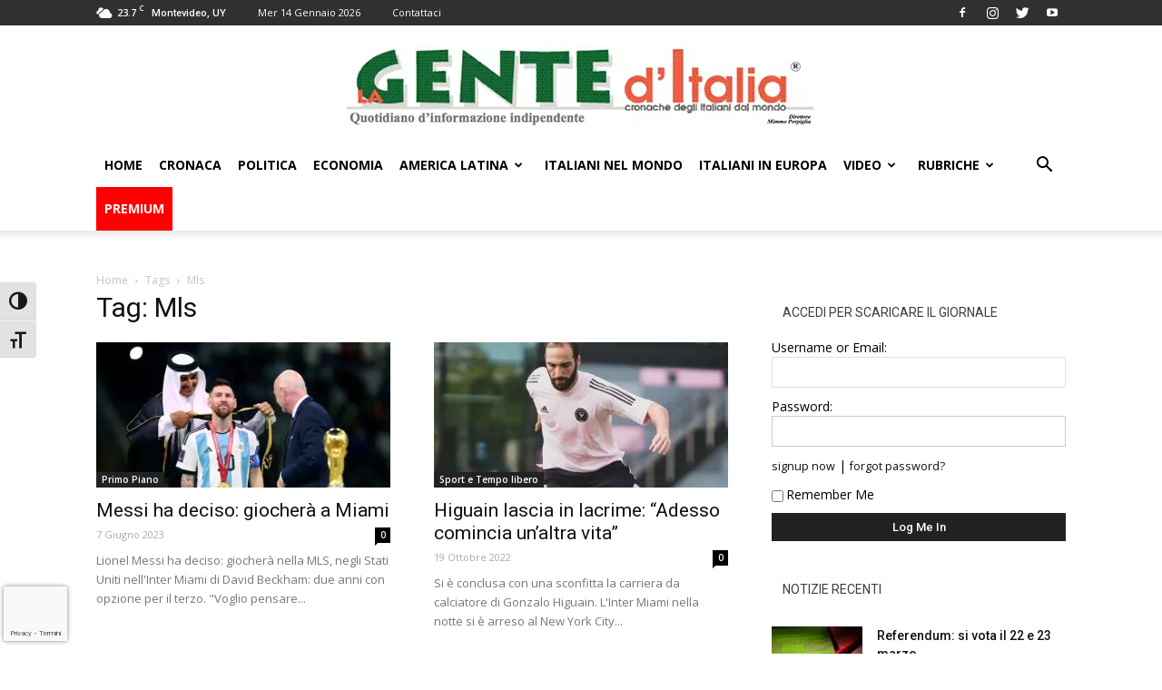

--- FILE ---
content_type: text/html; charset=UTF-8
request_url: https://www.genteditalia.org/tag/mls/
body_size: 24111
content:
<!doctype html >
<!--[if IE 8]>    <html class="ie8" lang="en"> <![endif]-->
<!--[if IE 9]>    <html class="ie9" lang="en"> <![endif]-->
<!--[if gt IE 8]><!--> <html lang="it-IT"> <!--<![endif]-->
<head>
    <title>Mls Archivi - Gente d&#039;Italia</title>
    <meta charset="UTF-8" />
    <meta name="viewport" content="width=device-width, initial-scale=1.0">
    <link rel="pingback" href="https://www.genteditalia.org/xmlrpc.php" />
    <meta name='robots' content='index, follow, max-image-preview:large, max-snippet:-1, max-video-preview:-1' />

<!-- Google Tag Manager for WordPress by gtm4wp.com -->
<script data-cfasync="false" data-pagespeed-no-defer>
	var gtm4wp_datalayer_name = "dataLayer";
	var dataLayer = dataLayer || [];
</script>
<!-- End Google Tag Manager for WordPress by gtm4wp.com --><link rel="icon" type="image/png" href="https://www.genteditalia.org/wp-content/uploads/2017/12/GentedItalia-FAVICON.png"><link rel="apple-touch-icon-precomposed" sizes="76x76" href="https://www.genteditalia.org/wp-content/uploads/2017/12/GentedItalia-ICON-76.png"/><link rel="apple-touch-icon-precomposed" sizes="120x120" href="https://www.genteditalia.org/wp-content/uploads/2017/12/GentedItalia-ICON-120.png"/><link rel="apple-touch-icon-precomposed" sizes="152x152" href="https://www.genteditalia.org/wp-content/uploads/2017/12/GentedItalia-ICON-152.png"/><link rel="apple-touch-icon-precomposed" sizes="114x114" href="https://www.genteditalia.org/wp-content/uploads/2017/12/GentedItalia-ICON-114.png"/><link rel="apple-touch-icon-precomposed" sizes="144x144" href="https://www.genteditalia.org/wp-content/uploads/2017/12/GentedItalia-ICON-144.png"/>
	<!-- This site is optimized with the Yoast SEO plugin v26.6 - https://yoast.com/wordpress/plugins/seo/ -->
	<link rel="canonical" href="https://www.genteditalia.org/tag/mls/" />
	<meta property="og:locale" content="it_IT" />
	<meta property="og:type" content="article" />
	<meta property="og:title" content="Mls Archivi - Gente d&#039;Italia" />
	<meta property="og:url" content="https://www.genteditalia.org/tag/mls/" />
	<meta property="og:site_name" content="Gente d&#039;Italia" />
	<meta name="twitter:card" content="summary_large_image" />
	<script type="application/ld+json" class="yoast-schema-graph">{"@context":"https://schema.org","@graph":[{"@type":"CollectionPage","@id":"https://www.genteditalia.org/tag/mls/","url":"https://www.genteditalia.org/tag/mls/","name":"Mls Archivi - Gente d&#039;Italia","isPartOf":{"@id":"https://www.genteditalia.org/#website"},"primaryImageOfPage":{"@id":"https://www.genteditalia.org/tag/mls/#primaryimage"},"image":{"@id":"https://www.genteditalia.org/tag/mls/#primaryimage"},"thumbnailUrl":"https://www.genteditalia.org/wp-content/uploads/2023/05/Messi-1-scaled.jpg","breadcrumb":{"@id":"https://www.genteditalia.org/tag/mls/#breadcrumb"},"inLanguage":"it-IT"},{"@type":"ImageObject","inLanguage":"it-IT","@id":"https://www.genteditalia.org/tag/mls/#primaryimage","url":"https://www.genteditalia.org/wp-content/uploads/2023/05/Messi-1-scaled.jpg","contentUrl":"https://www.genteditalia.org/wp-content/uploads/2023/05/Messi-1-scaled.jpg","width":2560,"height":1789},{"@type":"BreadcrumbList","@id":"https://www.genteditalia.org/tag/mls/#breadcrumb","itemListElement":[{"@type":"ListItem","position":1,"name":"Home","item":"https://www.genteditalia.org/"},{"@type":"ListItem","position":2,"name":"Mls"}]},{"@type":"WebSite","@id":"https://www.genteditalia.org/#website","url":"https://www.genteditalia.org/","name":"Gente d&#039;Italia","description":"Cronache degli italiani dal mondo","publisher":{"@id":"https://www.genteditalia.org/#organization"},"potentialAction":[{"@type":"SearchAction","target":{"@type":"EntryPoint","urlTemplate":"https://www.genteditalia.org/?s={search_term_string}"},"query-input":{"@type":"PropertyValueSpecification","valueRequired":true,"valueName":"search_term_string"}}],"inLanguage":"it-IT"},{"@type":"Organization","@id":"https://www.genteditalia.org/#organization","name":"Gente d'Italia","url":"https://www.genteditalia.org/","logo":{"@type":"ImageObject","inLanguage":"it-IT","@id":"https://www.genteditalia.org/#/schema/logo/image/","url":"https://www.genteditalia.org/wp-content/uploads/2017/12/GentedItalia-logo-retina.jpg","contentUrl":"https://www.genteditalia.org/wp-content/uploads/2017/12/GentedItalia-logo-retina.jpg","width":1032,"height":180,"caption":"Gente d'Italia"},"image":{"@id":"https://www.genteditalia.org/#/schema/logo/image/"}}]}</script>
	<!-- / Yoast SEO plugin. -->


<link rel='dns-prefetch' href='//stats.wp.com' />
<link rel='dns-prefetch' href='//fonts.googleapis.com' />
<link rel="alternate" type="application/rss+xml" title="Gente d&#039;Italia &raquo; Feed" href="https://www.genteditalia.org/feed/" />
<link rel="alternate" type="application/rss+xml" title="Gente d&#039;Italia &raquo; Mls Feed del tag" href="https://www.genteditalia.org/tag/mls/feed/" />
<style id='wp-img-auto-sizes-contain-inline-css' type='text/css'>
img:is([sizes=auto i],[sizes^="auto," i]){contain-intrinsic-size:3000px 1500px}
/*# sourceURL=wp-img-auto-sizes-contain-inline-css */
</style>
<style id='wp-block-library-inline-css' type='text/css'>
:root{--wp-block-synced-color:#7a00df;--wp-block-synced-color--rgb:122,0,223;--wp-bound-block-color:var(--wp-block-synced-color);--wp-editor-canvas-background:#ddd;--wp-admin-theme-color:#007cba;--wp-admin-theme-color--rgb:0,124,186;--wp-admin-theme-color-darker-10:#006ba1;--wp-admin-theme-color-darker-10--rgb:0,107,160.5;--wp-admin-theme-color-darker-20:#005a87;--wp-admin-theme-color-darker-20--rgb:0,90,135;--wp-admin-border-width-focus:2px}@media (min-resolution:192dpi){:root{--wp-admin-border-width-focus:1.5px}}.wp-element-button{cursor:pointer}:root .has-very-light-gray-background-color{background-color:#eee}:root .has-very-dark-gray-background-color{background-color:#313131}:root .has-very-light-gray-color{color:#eee}:root .has-very-dark-gray-color{color:#313131}:root .has-vivid-green-cyan-to-vivid-cyan-blue-gradient-background{background:linear-gradient(135deg,#00d084,#0693e3)}:root .has-purple-crush-gradient-background{background:linear-gradient(135deg,#34e2e4,#4721fb 50%,#ab1dfe)}:root .has-hazy-dawn-gradient-background{background:linear-gradient(135deg,#faaca8,#dad0ec)}:root .has-subdued-olive-gradient-background{background:linear-gradient(135deg,#fafae1,#67a671)}:root .has-atomic-cream-gradient-background{background:linear-gradient(135deg,#fdd79a,#004a59)}:root .has-nightshade-gradient-background{background:linear-gradient(135deg,#330968,#31cdcf)}:root .has-midnight-gradient-background{background:linear-gradient(135deg,#020381,#2874fc)}:root{--wp--preset--font-size--normal:16px;--wp--preset--font-size--huge:42px}.has-regular-font-size{font-size:1em}.has-larger-font-size{font-size:2.625em}.has-normal-font-size{font-size:var(--wp--preset--font-size--normal)}.has-huge-font-size{font-size:var(--wp--preset--font-size--huge)}.has-text-align-center{text-align:center}.has-text-align-left{text-align:left}.has-text-align-right{text-align:right}.has-fit-text{white-space:nowrap!important}#end-resizable-editor-section{display:none}.aligncenter{clear:both}.items-justified-left{justify-content:flex-start}.items-justified-center{justify-content:center}.items-justified-right{justify-content:flex-end}.items-justified-space-between{justify-content:space-between}.screen-reader-text{border:0;clip-path:inset(50%);height:1px;margin:-1px;overflow:hidden;padding:0;position:absolute;width:1px;word-wrap:normal!important}.screen-reader-text:focus{background-color:#ddd;clip-path:none;color:#444;display:block;font-size:1em;height:auto;left:5px;line-height:normal;padding:15px 23px 14px;text-decoration:none;top:5px;width:auto;z-index:100000}html :where(.has-border-color){border-style:solid}html :where([style*=border-top-color]){border-top-style:solid}html :where([style*=border-right-color]){border-right-style:solid}html :where([style*=border-bottom-color]){border-bottom-style:solid}html :where([style*=border-left-color]){border-left-style:solid}html :where([style*=border-width]){border-style:solid}html :where([style*=border-top-width]){border-top-style:solid}html :where([style*=border-right-width]){border-right-style:solid}html :where([style*=border-bottom-width]){border-bottom-style:solid}html :where([style*=border-left-width]){border-left-style:solid}html :where(img[class*=wp-image-]){height:auto;max-width:100%}:where(figure){margin:0 0 1em}html :where(.is-position-sticky){--wp-admin--admin-bar--position-offset:var(--wp-admin--admin-bar--height,0px)}@media screen and (max-width:600px){html :where(.is-position-sticky){--wp-admin--admin-bar--position-offset:0px}}

/*# sourceURL=wp-block-library-inline-css */
</style><style id='global-styles-inline-css' type='text/css'>
:root{--wp--preset--aspect-ratio--square: 1;--wp--preset--aspect-ratio--4-3: 4/3;--wp--preset--aspect-ratio--3-4: 3/4;--wp--preset--aspect-ratio--3-2: 3/2;--wp--preset--aspect-ratio--2-3: 2/3;--wp--preset--aspect-ratio--16-9: 16/9;--wp--preset--aspect-ratio--9-16: 9/16;--wp--preset--color--black: #000000;--wp--preset--color--cyan-bluish-gray: #abb8c3;--wp--preset--color--white: #ffffff;--wp--preset--color--pale-pink: #f78da7;--wp--preset--color--vivid-red: #cf2e2e;--wp--preset--color--luminous-vivid-orange: #ff6900;--wp--preset--color--luminous-vivid-amber: #fcb900;--wp--preset--color--light-green-cyan: #7bdcb5;--wp--preset--color--vivid-green-cyan: #00d084;--wp--preset--color--pale-cyan-blue: #8ed1fc;--wp--preset--color--vivid-cyan-blue: #0693e3;--wp--preset--color--vivid-purple: #9b51e0;--wp--preset--gradient--vivid-cyan-blue-to-vivid-purple: linear-gradient(135deg,rgb(6,147,227) 0%,rgb(155,81,224) 100%);--wp--preset--gradient--light-green-cyan-to-vivid-green-cyan: linear-gradient(135deg,rgb(122,220,180) 0%,rgb(0,208,130) 100%);--wp--preset--gradient--luminous-vivid-amber-to-luminous-vivid-orange: linear-gradient(135deg,rgb(252,185,0) 0%,rgb(255,105,0) 100%);--wp--preset--gradient--luminous-vivid-orange-to-vivid-red: linear-gradient(135deg,rgb(255,105,0) 0%,rgb(207,46,46) 100%);--wp--preset--gradient--very-light-gray-to-cyan-bluish-gray: linear-gradient(135deg,rgb(238,238,238) 0%,rgb(169,184,195) 100%);--wp--preset--gradient--cool-to-warm-spectrum: linear-gradient(135deg,rgb(74,234,220) 0%,rgb(151,120,209) 20%,rgb(207,42,186) 40%,rgb(238,44,130) 60%,rgb(251,105,98) 80%,rgb(254,248,76) 100%);--wp--preset--gradient--blush-light-purple: linear-gradient(135deg,rgb(255,206,236) 0%,rgb(152,150,240) 100%);--wp--preset--gradient--blush-bordeaux: linear-gradient(135deg,rgb(254,205,165) 0%,rgb(254,45,45) 50%,rgb(107,0,62) 100%);--wp--preset--gradient--luminous-dusk: linear-gradient(135deg,rgb(255,203,112) 0%,rgb(199,81,192) 50%,rgb(65,88,208) 100%);--wp--preset--gradient--pale-ocean: linear-gradient(135deg,rgb(255,245,203) 0%,rgb(182,227,212) 50%,rgb(51,167,181) 100%);--wp--preset--gradient--electric-grass: linear-gradient(135deg,rgb(202,248,128) 0%,rgb(113,206,126) 100%);--wp--preset--gradient--midnight: linear-gradient(135deg,rgb(2,3,129) 0%,rgb(40,116,252) 100%);--wp--preset--font-size--small: 13px;--wp--preset--font-size--medium: 20px;--wp--preset--font-size--large: 36px;--wp--preset--font-size--x-large: 42px;--wp--preset--spacing--20: 0.44rem;--wp--preset--spacing--30: 0.67rem;--wp--preset--spacing--40: 1rem;--wp--preset--spacing--50: 1.5rem;--wp--preset--spacing--60: 2.25rem;--wp--preset--spacing--70: 3.38rem;--wp--preset--spacing--80: 5.06rem;--wp--preset--shadow--natural: 6px 6px 9px rgba(0, 0, 0, 0.2);--wp--preset--shadow--deep: 12px 12px 50px rgba(0, 0, 0, 0.4);--wp--preset--shadow--sharp: 6px 6px 0px rgba(0, 0, 0, 0.2);--wp--preset--shadow--outlined: 6px 6px 0px -3px rgb(255, 255, 255), 6px 6px rgb(0, 0, 0);--wp--preset--shadow--crisp: 6px 6px 0px rgb(0, 0, 0);}:where(.is-layout-flex){gap: 0.5em;}:where(.is-layout-grid){gap: 0.5em;}body .is-layout-flex{display: flex;}.is-layout-flex{flex-wrap: wrap;align-items: center;}.is-layout-flex > :is(*, div){margin: 0;}body .is-layout-grid{display: grid;}.is-layout-grid > :is(*, div){margin: 0;}:where(.wp-block-columns.is-layout-flex){gap: 2em;}:where(.wp-block-columns.is-layout-grid){gap: 2em;}:where(.wp-block-post-template.is-layout-flex){gap: 1.25em;}:where(.wp-block-post-template.is-layout-grid){gap: 1.25em;}.has-black-color{color: var(--wp--preset--color--black) !important;}.has-cyan-bluish-gray-color{color: var(--wp--preset--color--cyan-bluish-gray) !important;}.has-white-color{color: var(--wp--preset--color--white) !important;}.has-pale-pink-color{color: var(--wp--preset--color--pale-pink) !important;}.has-vivid-red-color{color: var(--wp--preset--color--vivid-red) !important;}.has-luminous-vivid-orange-color{color: var(--wp--preset--color--luminous-vivid-orange) !important;}.has-luminous-vivid-amber-color{color: var(--wp--preset--color--luminous-vivid-amber) !important;}.has-light-green-cyan-color{color: var(--wp--preset--color--light-green-cyan) !important;}.has-vivid-green-cyan-color{color: var(--wp--preset--color--vivid-green-cyan) !important;}.has-pale-cyan-blue-color{color: var(--wp--preset--color--pale-cyan-blue) !important;}.has-vivid-cyan-blue-color{color: var(--wp--preset--color--vivid-cyan-blue) !important;}.has-vivid-purple-color{color: var(--wp--preset--color--vivid-purple) !important;}.has-black-background-color{background-color: var(--wp--preset--color--black) !important;}.has-cyan-bluish-gray-background-color{background-color: var(--wp--preset--color--cyan-bluish-gray) !important;}.has-white-background-color{background-color: var(--wp--preset--color--white) !important;}.has-pale-pink-background-color{background-color: var(--wp--preset--color--pale-pink) !important;}.has-vivid-red-background-color{background-color: var(--wp--preset--color--vivid-red) !important;}.has-luminous-vivid-orange-background-color{background-color: var(--wp--preset--color--luminous-vivid-orange) !important;}.has-luminous-vivid-amber-background-color{background-color: var(--wp--preset--color--luminous-vivid-amber) !important;}.has-light-green-cyan-background-color{background-color: var(--wp--preset--color--light-green-cyan) !important;}.has-vivid-green-cyan-background-color{background-color: var(--wp--preset--color--vivid-green-cyan) !important;}.has-pale-cyan-blue-background-color{background-color: var(--wp--preset--color--pale-cyan-blue) !important;}.has-vivid-cyan-blue-background-color{background-color: var(--wp--preset--color--vivid-cyan-blue) !important;}.has-vivid-purple-background-color{background-color: var(--wp--preset--color--vivid-purple) !important;}.has-black-border-color{border-color: var(--wp--preset--color--black) !important;}.has-cyan-bluish-gray-border-color{border-color: var(--wp--preset--color--cyan-bluish-gray) !important;}.has-white-border-color{border-color: var(--wp--preset--color--white) !important;}.has-pale-pink-border-color{border-color: var(--wp--preset--color--pale-pink) !important;}.has-vivid-red-border-color{border-color: var(--wp--preset--color--vivid-red) !important;}.has-luminous-vivid-orange-border-color{border-color: var(--wp--preset--color--luminous-vivid-orange) !important;}.has-luminous-vivid-amber-border-color{border-color: var(--wp--preset--color--luminous-vivid-amber) !important;}.has-light-green-cyan-border-color{border-color: var(--wp--preset--color--light-green-cyan) !important;}.has-vivid-green-cyan-border-color{border-color: var(--wp--preset--color--vivid-green-cyan) !important;}.has-pale-cyan-blue-border-color{border-color: var(--wp--preset--color--pale-cyan-blue) !important;}.has-vivid-cyan-blue-border-color{border-color: var(--wp--preset--color--vivid-cyan-blue) !important;}.has-vivid-purple-border-color{border-color: var(--wp--preset--color--vivid-purple) !important;}.has-vivid-cyan-blue-to-vivid-purple-gradient-background{background: var(--wp--preset--gradient--vivid-cyan-blue-to-vivid-purple) !important;}.has-light-green-cyan-to-vivid-green-cyan-gradient-background{background: var(--wp--preset--gradient--light-green-cyan-to-vivid-green-cyan) !important;}.has-luminous-vivid-amber-to-luminous-vivid-orange-gradient-background{background: var(--wp--preset--gradient--luminous-vivid-amber-to-luminous-vivid-orange) !important;}.has-luminous-vivid-orange-to-vivid-red-gradient-background{background: var(--wp--preset--gradient--luminous-vivid-orange-to-vivid-red) !important;}.has-very-light-gray-to-cyan-bluish-gray-gradient-background{background: var(--wp--preset--gradient--very-light-gray-to-cyan-bluish-gray) !important;}.has-cool-to-warm-spectrum-gradient-background{background: var(--wp--preset--gradient--cool-to-warm-spectrum) !important;}.has-blush-light-purple-gradient-background{background: var(--wp--preset--gradient--blush-light-purple) !important;}.has-blush-bordeaux-gradient-background{background: var(--wp--preset--gradient--blush-bordeaux) !important;}.has-luminous-dusk-gradient-background{background: var(--wp--preset--gradient--luminous-dusk) !important;}.has-pale-ocean-gradient-background{background: var(--wp--preset--gradient--pale-ocean) !important;}.has-electric-grass-gradient-background{background: var(--wp--preset--gradient--electric-grass) !important;}.has-midnight-gradient-background{background: var(--wp--preset--gradient--midnight) !important;}.has-small-font-size{font-size: var(--wp--preset--font-size--small) !important;}.has-medium-font-size{font-size: var(--wp--preset--font-size--medium) !important;}.has-large-font-size{font-size: var(--wp--preset--font-size--large) !important;}.has-x-large-font-size{font-size: var(--wp--preset--font-size--x-large) !important;}
/*# sourceURL=global-styles-inline-css */
</style>

<style id='classic-theme-styles-inline-css' type='text/css'>
/*! This file is auto-generated */
.wp-block-button__link{color:#fff;background-color:#32373c;border-radius:9999px;box-shadow:none;text-decoration:none;padding:calc(.667em + 2px) calc(1.333em + 2px);font-size:1.125em}.wp-block-file__button{background:#32373c;color:#fff;text-decoration:none}
/*# sourceURL=/wp-includes/css/classic-themes.min.css */
</style>
<link rel='stylesheet' id='contact-form-7-css' href='https://www.genteditalia.org/wp-content/plugins/contact-form-7/includes/css/styles.css?ver=6.1.4' type='text/css' media='all' />
<link rel='stylesheet' id='td-plugin-multi-purpose-css' href='https://www.genteditalia.org/wp-content/plugins/td-multi-purpose/style.css?ver=6.9' type='text/css' media='all' />
<link rel='stylesheet' id='ui-font-css' href='https://www.genteditalia.org/wp-content/plugins/wp-accessibility/toolbar/fonts/css/a11y-toolbar.css?ver=2.2.6' type='text/css' media='all' />
<link rel='stylesheet' id='wpa-toolbar-css' href='https://www.genteditalia.org/wp-content/plugins/wp-accessibility/toolbar/css/a11y.css?ver=2.2.6' type='text/css' media='all' />
<link rel='stylesheet' id='ui-fontsize.css-css' href='https://www.genteditalia.org/wp-content/plugins/wp-accessibility/toolbar/css/a11y-fontsize.css?ver=2.2.6' type='text/css' media='all' />
<style id='ui-fontsize.css-inline-css' type='text/css'>
html { --wpa-font-size: clamp( 24px, 1.5rem, 36px ); --wpa-h1-size : clamp( 48px, 3rem, 72px ); --wpa-h2-size : clamp( 40px, 2.5rem, 60px ); --wpa-h3-size : clamp( 32px, 2rem, 48px ); --wpa-h4-size : clamp( 28px, 1.75rem, 42px ); --wpa-sub-list-size: 1.1em; --wpa-sub-sub-list-size: 1em; } 
/*# sourceURL=ui-fontsize.css-inline-css */
</style>
<link rel='stylesheet' id='wpa-style-css' href='https://www.genteditalia.org/wp-content/plugins/wp-accessibility/css/wpa-style.css?ver=2.2.6' type='text/css' media='all' />
<style id='wpa-style-inline-css' type='text/css'>

.wpa-visible-ltr#skiplinks a,  .wpa-visible-ltr#skiplinks a:visited {
	
}
.wpa-visible-ltr#skiplinks a:active, .wpa-visible-ltr#skiplinks a:hover, .wpa-visible-ltr#skiplinks a:focus {
	
}
	:root { --admin-bar-top : 7px; }
/*# sourceURL=wpa-style-inline-css */
</style>
<link crossorigin="anonymous" rel='stylesheet' id='google-fonts-style-css' href='https://fonts.googleapis.com/css?family=Open+Sans%3A300italic%2C400%2C400italic%2C600%2C600italic%2C700%7CRoboto%3A300%2C400%2C400italic%2C500%2C500italic%2C700%2C900&#038;ver=8.5.1' type='text/css' media='all' />
<link rel='stylesheet' id='td-theme-css' href='https://www.genteditalia.org/wp-content/themes/Newspaper/style.css?ver=8.5.1' type='text/css' media='all' />
<link rel='stylesheet' id='ws-plugin--s2member-css' href='https://www.genteditalia.org/wp-content/plugins/s2member/s2member-o.php?ws_plugin__s2member_css=1&#038;qcABC=1&#038;ver=251005-220925-3358158438' type='text/css' media='all' />
<script type="text/javascript" src="https://www.genteditalia.org/wp-includes/js/jquery/jquery.min.js?ver=3.7.1" id="jquery-core-js"></script>
<script type="text/javascript" src="https://www.genteditalia.org/wp-includes/js/jquery/jquery-migrate.min.js?ver=3.4.1" id="jquery-migrate-js"></script>
<link rel="https://api.w.org/" href="https://www.genteditalia.org/wp-json/" /><link rel="alternate" title="JSON" type="application/json" href="https://www.genteditalia.org/wp-json/wp/v2/tags/6433" /><link rel="EditURI" type="application/rsd+xml" title="RSD" href="https://www.genteditalia.org/xmlrpc.php?rsd" />
<meta name="generator" content="WordPress 6.9" />
	<style>img#wpstats{display:none}</style>
		
<!-- Google Tag Manager for WordPress by gtm4wp.com -->
<!-- GTM Container placement set to automatic -->
<script data-cfasync="false" data-pagespeed-no-defer>
	var dataLayer_content = {"pagePostType":"post","pagePostType2":"tag-post"};
	dataLayer.push( dataLayer_content );
</script>
<script data-cfasync="false" data-pagespeed-no-defer>
(function(w,d,s,l,i){w[l]=w[l]||[];w[l].push({'gtm.start':
new Date().getTime(),event:'gtm.js'});var f=d.getElementsByTagName(s)[0],
j=d.createElement(s),dl=l!='dataLayer'?'&l='+l:'';j.async=true;j.src=
'//www.googletagmanager.com/gtm.js?id='+i+dl;f.parentNode.insertBefore(j,f);
})(window,document,'script','dataLayer','GTM-PC33QSD');
</script>
<!-- End Google Tag Manager for WordPress by gtm4wp.com -->			<script>
				window.tdwGlobal = {"adminUrl":"https:\/\/www.genteditalia.org\/wp-admin\/","wpRestNonce":"c32890f0b0","wpRestUrl":"https:\/\/www.genteditalia.org\/wp-json\/","permalinkStructure":"\/%year%\/%monthnum%\/%day%\/%postname%\/"};
			</script>
			<!--[if lt IE 9]><script src="https://html5shim.googlecode.com/svn/trunk/html5.js"></script><![endif]-->
    <!-- Nessuna versione HTML AMP disponibile per questo URL. -->
<!-- JS generated by theme -->

<script>
    
    

	    var tdBlocksArray = []; //here we store all the items for the current page

	    //td_block class - each ajax block uses a object of this class for requests
	    function tdBlock() {
		    this.id = '';
		    this.block_type = 1; //block type id (1-234 etc)
		    this.atts = '';
		    this.td_column_number = '';
		    this.td_current_page = 1; //
		    this.post_count = 0; //from wp
		    this.found_posts = 0; //from wp
		    this.max_num_pages = 0; //from wp
		    this.td_filter_value = ''; //current live filter value
		    this.is_ajax_running = false;
		    this.td_user_action = ''; // load more or infinite loader (used by the animation)
		    this.header_color = '';
		    this.ajax_pagination_infinite_stop = ''; //show load more at page x
	    }


        // td_js_generator - mini detector
        (function(){
            var htmlTag = document.getElementsByTagName("html")[0];

	        if ( navigator.userAgent.indexOf("MSIE 10.0") > -1 ) {
                htmlTag.className += ' ie10';
            }

            if ( !!navigator.userAgent.match(/Trident.*rv\:11\./) ) {
                htmlTag.className += ' ie11';
            }

	        if ( navigator.userAgent.indexOf("Edge") > -1 ) {
                htmlTag.className += ' ieEdge';
            }

            if ( /(iPad|iPhone|iPod)/g.test(navigator.userAgent) ) {
                htmlTag.className += ' td-md-is-ios';
            }

            var user_agent = navigator.userAgent.toLowerCase();
            if ( user_agent.indexOf("android") > -1 ) {
                htmlTag.className += ' td-md-is-android';
            }

            if ( -1 !== navigator.userAgent.indexOf('Mac OS X')  ) {
                htmlTag.className += ' td-md-is-os-x';
            }

            if ( /chrom(e|ium)/.test(navigator.userAgent.toLowerCase()) ) {
               htmlTag.className += ' td-md-is-chrome';
            }

            if ( -1 !== navigator.userAgent.indexOf('Firefox') ) {
                htmlTag.className += ' td-md-is-firefox';
            }

            if ( -1 !== navigator.userAgent.indexOf('Safari') && -1 === navigator.userAgent.indexOf('Chrome') ) {
                htmlTag.className += ' td-md-is-safari';
            }

            if( -1 !== navigator.userAgent.indexOf('IEMobile') ){
                htmlTag.className += ' td-md-is-iemobile';
            }

        })();




        var tdLocalCache = {};

        ( function () {
            "use strict";

            tdLocalCache = {
                data: {},
                remove: function (resource_id) {
                    delete tdLocalCache.data[resource_id];
                },
                exist: function (resource_id) {
                    return tdLocalCache.data.hasOwnProperty(resource_id) && tdLocalCache.data[resource_id] !== null;
                },
                get: function (resource_id) {
                    return tdLocalCache.data[resource_id];
                },
                set: function (resource_id, cachedData) {
                    tdLocalCache.remove(resource_id);
                    tdLocalCache.data[resource_id] = cachedData;
                }
            };
        })();

    
    
var td_viewport_interval_list=[{"limitBottom":767,"sidebarWidth":228},{"limitBottom":1018,"sidebarWidth":300},{"limitBottom":1140,"sidebarWidth":324}];
var td_ajax_url="https:\/\/www.genteditalia.org\/wp-admin\/admin-ajax.php?td_theme_name=Newspaper&v=8.5.1";
var td_get_template_directory_uri="https:\/\/www.genteditalia.org\/wp-content\/themes\/Newspaper";
var tds_snap_menu="snap";
var tds_logo_on_sticky="show";
var tds_header_style="9";
var td_please_wait="Per favore attendi...";
var td_email_user_pass_incorrect="Utente o password errata!";
var td_email_user_incorrect="Email o Username errati!";
var td_email_incorrect="Email non corretta!";
var tds_more_articles_on_post_enable="show";
var tds_more_articles_on_post_time_to_wait="";
var tds_more_articles_on_post_pages_distance_from_top=0;
var tds_theme_color_site_wide="#ef614b";
var tds_smart_sidebar="enabled";
var tdThemeName="Newspaper";
var td_magnific_popup_translation_tPrev="Precedente (Freccia Sinistra)";
var td_magnific_popup_translation_tNext="Successivo (tasto freccia destra)";
var td_magnific_popup_translation_tCounter="%curr% di %total%";
var td_magnific_popup_translation_ajax_tError="Il contenuto di %url% non pu\u00f2 essere caricato.";
var td_magnific_popup_translation_image_tError="L'immagine #%curr% non pu\u00f2 essere caricata";
var tdDateNamesI18n={"month_names":["Gennaio","Febbraio","Marzo","Aprile","Maggio","Giugno","Luglio","Agosto","Settembre","Ottobre","Novembre","Dicembre"],"month_names_short":["Gen","Feb","Mar","Apr","Mag","Giu","Lug","Ago","Set","Ott","Nov","Dic"],"day_names":["domenica","luned\u00ec","marted\u00ec","mercoled\u00ec","gioved\u00ec","venerd\u00ec","sabato"],"day_names_short":["Dom","Lun","Mar","Mer","Gio","Ven","Sab"]};
var td_ad_background_click_link="";
var td_ad_background_click_target="";
</script>


<!-- Header style compiled by theme -->

<style>
    
.td-header-wrap .black-menu .sf-menu > .current-menu-item > a,
    .td-header-wrap .black-menu .sf-menu > .current-menu-ancestor > a,
    .td-header-wrap .black-menu .sf-menu > .current-category-ancestor > a,
    .td-header-wrap .black-menu .sf-menu > li > a:hover,
    .td-header-wrap .black-menu .sf-menu > .sfHover > a,
    .td-header-style-12 .td-header-menu-wrap-full,
    .sf-menu > .current-menu-item > a:after,
    .sf-menu > .current-menu-ancestor > a:after,
    .sf-menu > .current-category-ancestor > a:after,
    .sf-menu > li:hover > a:after,
    .sf-menu > .sfHover > a:after,
    .td-header-style-12 .td-affix,
    .header-search-wrap .td-drop-down-search:after,
    .header-search-wrap .td-drop-down-search .btn:hover,
    input[type=submit]:hover,
    .td-read-more a,
    .td-post-category:hover,
    .td-grid-style-1.td-hover-1 .td-big-grid-post:hover .td-post-category,
    .td-grid-style-5.td-hover-1 .td-big-grid-post:hover .td-post-category,
    .td_top_authors .td-active .td-author-post-count,
    .td_top_authors .td-active .td-author-comments-count,
    .td_top_authors .td_mod_wrap:hover .td-author-post-count,
    .td_top_authors .td_mod_wrap:hover .td-author-comments-count,
    .td-404-sub-sub-title a:hover,
    .td-search-form-widget .wpb_button:hover,
    .td-rating-bar-wrap div,
    .td_category_template_3 .td-current-sub-category,
    .dropcap,
    .td_wrapper_video_playlist .td_video_controls_playlist_wrapper,
    .wpb_default,
    .wpb_default:hover,
    .td-left-smart-list:hover,
    .td-right-smart-list:hover,
    .woocommerce-checkout .woocommerce input.button:hover,
    .woocommerce-page .woocommerce a.button:hover,
    .woocommerce-account div.woocommerce .button:hover,
    #bbpress-forums button:hover,
    .bbp_widget_login .button:hover,
    .td-footer-wrapper .td-post-category,
    .td-footer-wrapper .widget_product_search input[type="submit"]:hover,
    .woocommerce .product a.button:hover,
    .woocommerce .product #respond input#submit:hover,
    .woocommerce .checkout input#place_order:hover,
    .woocommerce .woocommerce.widget .button:hover,
    .single-product .product .summary .cart .button:hover,
    .woocommerce-cart .woocommerce table.cart .button:hover,
    .woocommerce-cart .woocommerce .shipping-calculator-form .button:hover,
    .td-next-prev-wrap a:hover,
    .td-load-more-wrap a:hover,
    .td-post-small-box a:hover,
    .page-nav .current,
    .page-nav:first-child > div,
    .td_category_template_8 .td-category-header .td-category a.td-current-sub-category,
    .td_category_template_4 .td-category-siblings .td-category a:hover,
    #bbpress-forums .bbp-pagination .current,
    #bbpress-forums #bbp-single-user-details #bbp-user-navigation li.current a,
    .td-theme-slider:hover .slide-meta-cat a,
    a.vc_btn-black:hover,
    .td-trending-now-wrapper:hover .td-trending-now-title,
    .td-scroll-up,
    .td-smart-list-button:hover,
    .td-weather-information:before,
    .td-weather-week:before,
    .td_block_exchange .td-exchange-header:before,
    .td_block_big_grid_9.td-grid-style-1 .td-post-category,
    .td_block_big_grid_9.td-grid-style-5 .td-post-category,
    .td-grid-style-6.td-hover-1 .td-module-thumb:after,
    .td-pulldown-syle-2 .td-subcat-dropdown ul:after,
    .td_block_template_9 .td-block-title:after,
    .td_block_template_15 .td-block-title:before,
    div.wpforms-container .wpforms-form div.wpforms-submit-container button[type=submit] {
        background-color: #ef614b;
    }

    .global-block-template-4 .td-related-title .td-cur-simple-item:before {
        border-color: #ef614b transparent transparent transparent !important;
    }

    .woocommerce .woocommerce-message .button:hover,
    .woocommerce .woocommerce-error .button:hover,
    .woocommerce .woocommerce-info .button:hover,
    .global-block-template-4 .td-related-title .td-cur-simple-item,
    .global-block-template-3 .td-related-title .td-cur-simple-item,
    .global-block-template-9 .td-related-title:after {
        background-color: #ef614b !important;
    }

    .woocommerce .product .onsale,
    .woocommerce.widget .ui-slider .ui-slider-handle {
        background: none #ef614b;
    }

    .woocommerce.widget.widget_layered_nav_filters ul li a {
        background: none repeat scroll 0 0 #ef614b !important;
    }

    a,
    cite a:hover,
    .td_mega_menu_sub_cats .cur-sub-cat,
    .td-mega-span h3 a:hover,
    .td_mod_mega_menu:hover .entry-title a,
    .header-search-wrap .result-msg a:hover,
    .td-header-top-menu .td-drop-down-search .td_module_wrap:hover .entry-title a,
    .td-header-top-menu .td-icon-search:hover,
    .td-header-wrap .result-msg a:hover,
    .top-header-menu li a:hover,
    .top-header-menu .current-menu-item > a,
    .top-header-menu .current-menu-ancestor > a,
    .top-header-menu .current-category-ancestor > a,
    .td-social-icon-wrap > a:hover,
    .td-header-sp-top-widget .td-social-icon-wrap a:hover,
    .td-page-content blockquote p,
    .td-post-content blockquote p,
    .mce-content-body blockquote p,
    .comment-content blockquote p,
    .wpb_text_column blockquote p,
    .td_block_text_with_title blockquote p,
    .td_module_wrap:hover .entry-title a,
    .td-subcat-filter .td-subcat-list a:hover,
    .td-subcat-filter .td-subcat-dropdown a:hover,
    .td_quote_on_blocks,
    .dropcap2,
    .dropcap3,
    .td_top_authors .td-active .td-authors-name a,
    .td_top_authors .td_mod_wrap:hover .td-authors-name a,
    .td-post-next-prev-content a:hover,
    .author-box-wrap .td-author-social a:hover,
    .td-author-name a:hover,
    .td-author-url a:hover,
    .td_mod_related_posts:hover h3 > a,
    .td-post-template-11 .td-related-title .td-related-left:hover,
    .td-post-template-11 .td-related-title .td-related-right:hover,
    .td-post-template-11 .td-related-title .td-cur-simple-item,
    .td-post-template-11 .td_block_related_posts .td-next-prev-wrap a:hover,
    .comment-reply-link:hover,
    .logged-in-as a:hover,
    #cancel-comment-reply-link:hover,
    .td-search-query,
    .td-category-header .td-pulldown-category-filter-link:hover,
    .td-category-siblings .td-subcat-dropdown a:hover,
    .td-category-siblings .td-subcat-dropdown a.td-current-sub-category,
    .widget a:hover,
    .td_wp_recentcomments a:hover,
    .archive .widget_archive .current,
    .archive .widget_archive .current a,
    .widget_calendar tfoot a:hover,
    .woocommerce a.added_to_cart:hover,
    .woocommerce-account .woocommerce-MyAccount-navigation a:hover,
    #bbpress-forums li.bbp-header .bbp-reply-content span a:hover,
    #bbpress-forums .bbp-forum-freshness a:hover,
    #bbpress-forums .bbp-topic-freshness a:hover,
    #bbpress-forums .bbp-forums-list li a:hover,
    #bbpress-forums .bbp-forum-title:hover,
    #bbpress-forums .bbp-topic-permalink:hover,
    #bbpress-forums .bbp-topic-started-by a:hover,
    #bbpress-forums .bbp-topic-started-in a:hover,
    #bbpress-forums .bbp-body .super-sticky li.bbp-topic-title .bbp-topic-permalink,
    #bbpress-forums .bbp-body .sticky li.bbp-topic-title .bbp-topic-permalink,
    .widget_display_replies .bbp-author-name,
    .widget_display_topics .bbp-author-name,
    .footer-text-wrap .footer-email-wrap a,
    .td-subfooter-menu li a:hover,
    .footer-social-wrap a:hover,
    a.vc_btn-black:hover,
    .td-smart-list-dropdown-wrap .td-smart-list-button:hover,
    .td_module_17 .td-read-more a:hover,
    .td_module_18 .td-read-more a:hover,
    .td_module_19 .td-post-author-name a:hover,
    .td-instagram-user a,
    .td-pulldown-syle-2 .td-subcat-dropdown:hover .td-subcat-more span,
    .td-pulldown-syle-2 .td-subcat-dropdown:hover .td-subcat-more i,
    .td-pulldown-syle-3 .td-subcat-dropdown:hover .td-subcat-more span,
    .td-pulldown-syle-3 .td-subcat-dropdown:hover .td-subcat-more i,
    .td-block-title-wrap .td-wrapper-pulldown-filter .td-pulldown-filter-display-option:hover,
    .td-block-title-wrap .td-wrapper-pulldown-filter .td-pulldown-filter-display-option:hover i,
    .td-block-title-wrap .td-wrapper-pulldown-filter .td-pulldown-filter-link:hover,
    .td-block-title-wrap .td-wrapper-pulldown-filter .td-pulldown-filter-item .td-cur-simple-item,
    .global-block-template-2 .td-related-title .td-cur-simple-item,
    .global-block-template-5 .td-related-title .td-cur-simple-item,
    .global-block-template-6 .td-related-title .td-cur-simple-item,
    .global-block-template-7 .td-related-title .td-cur-simple-item,
    .global-block-template-8 .td-related-title .td-cur-simple-item,
    .global-block-template-9 .td-related-title .td-cur-simple-item,
    .global-block-template-10 .td-related-title .td-cur-simple-item,
    .global-block-template-11 .td-related-title .td-cur-simple-item,
    .global-block-template-12 .td-related-title .td-cur-simple-item,
    .global-block-template-13 .td-related-title .td-cur-simple-item,
    .global-block-template-14 .td-related-title .td-cur-simple-item,
    .global-block-template-15 .td-related-title .td-cur-simple-item,
    .global-block-template-16 .td-related-title .td-cur-simple-item,
    .global-block-template-17 .td-related-title .td-cur-simple-item,
    .td-theme-wrap .sf-menu ul .td-menu-item > a:hover,
    .td-theme-wrap .sf-menu ul .sfHover > a,
    .td-theme-wrap .sf-menu ul .current-menu-ancestor > a,
    .td-theme-wrap .sf-menu ul .current-category-ancestor > a,
    .td-theme-wrap .sf-menu ul .current-menu-item > a,
    .td_outlined_btn {
        color: #ef614b;
    }

    a.vc_btn-black.vc_btn_square_outlined:hover,
    a.vc_btn-black.vc_btn_outlined:hover,
    .td-mega-menu-page .wpb_content_element ul li a:hover,
    .td-theme-wrap .td-aj-search-results .td_module_wrap:hover .entry-title a,
    .td-theme-wrap .header-search-wrap .result-msg a:hover {
        color: #ef614b !important;
    }

    .td-next-prev-wrap a:hover,
    .td-load-more-wrap a:hover,
    .td-post-small-box a:hover,
    .page-nav .current,
    .page-nav:first-child > div,
    .td_category_template_8 .td-category-header .td-category a.td-current-sub-category,
    .td_category_template_4 .td-category-siblings .td-category a:hover,
    #bbpress-forums .bbp-pagination .current,
    .post .td_quote_box,
    .page .td_quote_box,
    a.vc_btn-black:hover,
    .td_block_template_5 .td-block-title > *,
    .td_outlined_btn {
        border-color: #ef614b;
    }

    .td_wrapper_video_playlist .td_video_currently_playing:after {
        border-color: #ef614b !important;
    }

    .header-search-wrap .td-drop-down-search:before {
        border-color: transparent transparent #ef614b transparent;
    }

    .block-title > span,
    .block-title > a,
    .block-title > label,
    .widgettitle,
    .widgettitle:after,
    .td-trending-now-title,
    .td-trending-now-wrapper:hover .td-trending-now-title,
    .wpb_tabs li.ui-tabs-active a,
    .wpb_tabs li:hover a,
    .vc_tta-container .vc_tta-color-grey.vc_tta-tabs-position-top.vc_tta-style-classic .vc_tta-tabs-container .vc_tta-tab.vc_active > a,
    .vc_tta-container .vc_tta-color-grey.vc_tta-tabs-position-top.vc_tta-style-classic .vc_tta-tabs-container .vc_tta-tab:hover > a,
    .td_block_template_1 .td-related-title .td-cur-simple-item,
    .woocommerce .product .products h2:not(.woocommerce-loop-product__title),
    .td-subcat-filter .td-subcat-dropdown:hover .td-subcat-more, 
    .td_3D_btn,
    .td_shadow_btn,
    .td_default_btn,
    .td_round_btn, 
    .td_outlined_btn:hover {
    	background-color: #ef614b;
    }

    .woocommerce div.product .woocommerce-tabs ul.tabs li.active {
    	background-color: #ef614b !important;
    }

    .block-title,
    .td_block_template_1 .td-related-title,
    .wpb_tabs .wpb_tabs_nav,
    .vc_tta-container .vc_tta-color-grey.vc_tta-tabs-position-top.vc_tta-style-classic .vc_tta-tabs-container,
    .woocommerce div.product .woocommerce-tabs ul.tabs:before {
        border-color: #ef614b;
    }
    .td_block_wrap .td-subcat-item a.td-cur-simple-item {
	    color: #ef614b;
	}


    
    .td-grid-style-4 .entry-title
    {
        background-color: rgba(239, 97, 75, 0.7);
    }

    
    .block-title > span,
    .block-title > span > a,
    .block-title > a,
    .block-title > label,
    .widgettitle,
    .widgettitle:after,
    .td-trending-now-title,
    .td-trending-now-wrapper:hover .td-trending-now-title,
    .wpb_tabs li.ui-tabs-active a,
    .wpb_tabs li:hover a,
    .vc_tta-container .vc_tta-color-grey.vc_tta-tabs-position-top.vc_tta-style-classic .vc_tta-tabs-container .vc_tta-tab.vc_active > a,
    .vc_tta-container .vc_tta-color-grey.vc_tta-tabs-position-top.vc_tta-style-classic .vc_tta-tabs-container .vc_tta-tab:hover > a,
    .td_block_template_1 .td-related-title .td-cur-simple-item,
    .woocommerce .product .products h2:not(.woocommerce-loop-product__title),
    .td-subcat-filter .td-subcat-dropdown:hover .td-subcat-more,
    .td-weather-information:before,
    .td-weather-week:before,
    .td_block_exchange .td-exchange-header:before,
    .td-theme-wrap .td_block_template_3 .td-block-title > *,
    .td-theme-wrap .td_block_template_4 .td-block-title > *,
    .td-theme-wrap .td_block_template_7 .td-block-title > *,
    .td-theme-wrap .td_block_template_9 .td-block-title:after,
    .td-theme-wrap .td_block_template_10 .td-block-title::before,
    .td-theme-wrap .td_block_template_11 .td-block-title::before,
    .td-theme-wrap .td_block_template_11 .td-block-title::after,
    .td-theme-wrap .td_block_template_14 .td-block-title,
    .td-theme-wrap .td_block_template_15 .td-block-title:before,
    .td-theme-wrap .td_block_template_17 .td-block-title:before {
        background-color: #ffffff;
    }

    .woocommerce div.product .woocommerce-tabs ul.tabs li.active {
    	background-color: #ffffff !important;
    }

    .block-title,
    .td_block_template_1 .td-related-title,
    .wpb_tabs .wpb_tabs_nav,
    .vc_tta-container .vc_tta-color-grey.vc_tta-tabs-position-top.vc_tta-style-classic .vc_tta-tabs-container,
    .woocommerce div.product .woocommerce-tabs ul.tabs:before,
    .td-theme-wrap .td_block_template_5 .td-block-title > *,
    .td-theme-wrap .td_block_template_17 .td-block-title,
    .td-theme-wrap .td_block_template_17 .td-block-title::before {
        border-color: #ffffff;
    }

    .td-theme-wrap .td_block_template_4 .td-block-title > *:before,
    .td-theme-wrap .td_block_template_17 .td-block-title::after {
        border-color: #ffffff transparent transparent transparent;
    }

    
    .td-theme-wrap .block-title > span,
    .td-theme-wrap .block-title > span > a,
    .td-theme-wrap .widget_rss .block-title .rsswidget,
    .td-theme-wrap .block-title > a,
    .widgettitle,
    .widgettitle > a,
    .td-trending-now-title,
    .wpb_tabs li.ui-tabs-active a,
    .wpb_tabs li:hover a,
    .vc_tta-container .vc_tta-color-grey.vc_tta-tabs-position-top.vc_tta-style-classic .vc_tta-tabs-container .vc_tta-tab.vc_active > a,
    .vc_tta-container .vc_tta-color-grey.vc_tta-tabs-position-top.vc_tta-style-classic .vc_tta-tabs-container .vc_tta-tab:hover > a,
    .td-related-title .td-cur-simple-item,
    .woocommerce div.product .woocommerce-tabs ul.tabs li.active,
    .woocommerce .product .products h2:not(.woocommerce-loop-product__title),
    .td-theme-wrap .td_block_template_2 .td-block-title > *,
    .td-theme-wrap .td_block_template_3 .td-block-title > *,
    .td-theme-wrap .td_block_template_4 .td-block-title > *,
    .td-theme-wrap .td_block_template_5 .td-block-title > *,
    .td-theme-wrap .td_block_template_6 .td-block-title > *,
    .td-theme-wrap .td_block_template_6 .td-block-title:before,
    .td-theme-wrap .td_block_template_7 .td-block-title > *,
    .td-theme-wrap .td_block_template_8 .td-block-title > *,
    .td-theme-wrap .td_block_template_9 .td-block-title > *,
    .td-theme-wrap .td_block_template_10 .td-block-title > *,
    .td-theme-wrap .td_block_template_11 .td-block-title > *,
    .td-theme-wrap .td_block_template_12 .td-block-title > *,
    .td-theme-wrap .td_block_template_13 .td-block-title > span,
    .td-theme-wrap .td_block_template_13 .td-block-title > a,
    .td-theme-wrap .td_block_template_14 .td-block-title > *,
    .td-theme-wrap .td_block_template_14 .td-block-title-wrap .td-wrapper-pulldown-filter .td-pulldown-filter-display-option,
    .td-theme-wrap .td_block_template_14 .td-block-title-wrap .td-wrapper-pulldown-filter .td-pulldown-filter-display-option i,
    .td-theme-wrap .td_block_template_14 .td-block-title-wrap .td-wrapper-pulldown-filter .td-pulldown-filter-display-option:hover,
    .td-theme-wrap .td_block_template_14 .td-block-title-wrap .td-wrapper-pulldown-filter .td-pulldown-filter-display-option:hover i,
    .td-theme-wrap .td_block_template_15 .td-block-title > *,
    .td-theme-wrap .td_block_template_15 .td-block-title-wrap .td-wrapper-pulldown-filter,
    .td-theme-wrap .td_block_template_15 .td-block-title-wrap .td-wrapper-pulldown-filter i,
    .td-theme-wrap .td_block_template_16 .td-block-title > *,
    .td-theme-wrap .td_block_template_17 .td-block-title > * {
    	color: #3d3d3d;
    }


    
    .td-header-wrap .td-header-top-menu-full,
    .td-header-wrap .top-header-menu .sub-menu {
        background-color: #303030;
    }
    .td-header-style-8 .td-header-top-menu-full {
        background-color: transparent;
    }
    .td-header-style-8 .td-header-top-menu-full .td-header-top-menu {
        background-color: #303030;
        padding-left: 15px;
        padding-right: 15px;
    }

    .td-header-wrap .td-header-top-menu-full .td-header-top-menu,
    .td-header-wrap .td-header-top-menu-full {
        border-bottom: none;
    }


    
    .td-header-top-menu,
    .td-header-top-menu a,
    .td-header-wrap .td-header-top-menu-full .td-header-top-menu,
    .td-header-wrap .td-header-top-menu-full a,
    .td-header-style-8 .td-header-top-menu,
    .td-header-style-8 .td-header-top-menu a,
    .td-header-top-menu .td-drop-down-search .entry-title a {
        color: #ffffff;
    }

    
    .top-header-menu .current-menu-item > a,
    .top-header-menu .current-menu-ancestor > a,
    .top-header-menu .current-category-ancestor > a,
    .top-header-menu li a:hover,
    .td-header-sp-top-widget .td-icon-search:hover {
        color: #ef614b;
    }

    
    .td-theme-wrap .sf-menu .td-normal-menu .td-menu-item > a:hover,
    .td-theme-wrap .sf-menu .td-normal-menu .sfHover > a,
    .td-theme-wrap .sf-menu .td-normal-menu .current-menu-ancestor > a,
    .td-theme-wrap .sf-menu .td-normal-menu .current-category-ancestor > a,
    .td-theme-wrap .sf-menu .td-normal-menu .current-menu-item > a {
        color: #ef614b;
    }

    
    .td-theme-wrap .td_mod_mega_menu:hover .entry-title a,
    .td-theme-wrap .sf-menu .td_mega_menu_sub_cats .cur-sub-cat {
        color: #ef614b;
    }
    .td-theme-wrap .sf-menu .td-mega-menu .td-post-category:hover,
    .td-theme-wrap .td-mega-menu .td-next-prev-wrap a:hover {
        background-color: #ef614b;
    }
    .td-theme-wrap .td-mega-menu .td-next-prev-wrap a:hover {
        border-color: #ef614b;
    }

    
    .td-theme-wrap .header-search-wrap .td-drop-down-search .btn:hover {
        background-color: #ef614b;
    }
    .td-theme-wrap .td-aj-search-results .td_module_wrap:hover .entry-title a,
    .td-theme-wrap .header-search-wrap .result-msg a:hover {
        color: #ef614b !important;
    }

    
    @media (max-width: 767px) {
        body .td-header-wrap .td-header-main-menu {
            background-color: #ffffff !important;
        }
    }


    
    @media (max-width: 767px) {
        body #td-top-mobile-toggle i,
        .td-header-wrap .header-search-wrap .td-icon-search {
            color: #303030 !important;
        }
    }

    
    .td-menu-background:before,
    .td-search-background:before {
        background: #424242;
        background: -moz-linear-gradient(top, #424242 0%, #196d39 100%);
        background: -webkit-gradient(left top, left bottom, color-stop(0%, #424242), color-stop(100%, #196d39));
        background: -webkit-linear-gradient(top, #424242 0%, #196d39 100%);
        background: -o-linear-gradient(top, #424242 0%, @mobileu_gradient_two_mob 100%);
        background: -ms-linear-gradient(top, #424242 0%, #196d39 100%);
        background: linear-gradient(to bottom, #424242 0%, #196d39 100%);
        filter: progid:DXImageTransform.Microsoft.gradient( startColorstr='#424242', endColorstr='#196d39', GradientType=0 );
    }

    
    .td-mobile-content .current-menu-item > a,
    .td-mobile-content .current-menu-ancestor > a,
    .td-mobile-content .current-category-ancestor > a,
    #td-mobile-nav .td-menu-login-section a:hover,
    #td-mobile-nav .td-register-section a:hover,
    #td-mobile-nav .td-menu-socials-wrap a:hover i,
    .td-search-close a:hover i {
        color: #ef614b;
    }

    
    .mfp-content .td-login-button:active,
    .mfp-content .td-login-button:hover {
        background-color: #ef614b;
    }
    
    .mfp-content .td-login-button:active,
    .mfp-content .td-login-button:hover {
        color: #ffffff;
    }
    
    .white-popup-block:after {
        background: #424242;
        background: -moz-linear-gradient(45deg, #424242 0%, #196d39 100%);
        background: -webkit-gradient(left bottom, right top, color-stop(0%, #424242), color-stop(100%, #196d39));
        background: -webkit-linear-gradient(45deg, #424242 0%, #196d39 100%);
        background: -o-linear-gradient(45deg, #424242 0%, #196d39 100%);
        background: -ms-linear-gradient(45deg, #424242 0%, #196d39 100%);
        background: linear-gradient(45deg, #424242 0%, #196d39 100%);
        filter: progid:DXImageTransform.Microsoft.gradient( startColorstr='#424242', endColorstr='#196d39', GradientType=0 );
    }


    
    .td-footer-wrapper,
    .td-footer-wrapper .td_block_template_7 .td-block-title > *,
    .td-footer-wrapper .td_block_template_17 .td-block-title,
    .td-footer-wrapper .td-block-title-wrap .td-wrapper-pulldown-filter {
        background-color: #111111;
    }

    
    .td-footer-wrapper::before {
        background-image: url('http://www.genteditalia.org/wp-content/uploads/2017/12/8.jpg');
    }

    
    .td-footer-wrapper::before {
        background-size: cover;
    }

    
    .td-footer-wrapper::before {
        background-position: center center;
    }

    
    .td-footer-wrapper::before {
        opacity: 0.1;
    }



    
    .td-menu-background,
    .td-search-background {
        background-image: url('http://www.genteditalia.org/wp-content/uploads/2017/12/8.jpg');
    }

    
    .white-popup-block:before {
        background-image: url('http://www.genteditalia.org/wp-content/uploads/2017/12/8.jpg');
    }
</style>

<!-- EQ :: verifica dominio facebook -->
<meta name="facebook-domain-verification" content="n51cikyrgw4gy753cefe6tar76rmen" /><script type="application/ld+json">
                        {
                            "@context": "http://schema.org",
                            "@type": "BreadcrumbList",
                            "itemListElement": [{
                            "@type": "ListItem",
                            "position": 1,
                                "item": {
                                "@type": "WebSite",
                                "@id": "https://www.genteditalia.org/",
                                "name": "Home"                                               
                            }
                        },{
                            "@type": "ListItem",
                            "position": 2,
                                "item": {
                                "@type": "WebPage",
                                "@id": "https://www.genteditalia.org/tag/mls/",
                                "name": "Mls"
                            }
                        }    ]
                        }
                       </script>
<!-- Button style compiled by theme -->

<style>
    .tdm-menu-active-style3 .tdm-header.td-header-wrap .sf-menu > .current-category-ancestor > a,
                .tdm-menu-active-style3 .tdm-header.td-header-wrap .sf-menu > .current-menu-ancestor > a,
                .tdm-menu-active-style3 .tdm-header.td-header-wrap .sf-menu > .current-menu-item > a,
                .tdm-menu-active-style3 .tdm-header.td-header-wrap .sf-menu > .sfHover > a,
                .tdm-menu-active-style3 .tdm-header.td-header-wrap .sf-menu > li > a:hover,
                .tdm_block_column_content:hover .tdm-col-content-title-url .tdm-title,
                .tds-button2 .tdm-btn-text,
                .tds-button2 i,
                .tds-button5:hover .tdm-btn-text,
                .tds-button5:hover i,
                .tds-button6 .tdm-btn-text,
                .tds-button6 i,
                .tdm_block_list .tdm-list-item i,
                .tdm_block_pricing .tdm-pricing-feature i,
                .tdm-social-item i {
                  color: #ef614b;
                }
                .tdm-menu-active-style5 .td-header-menu-wrap .sf-menu > .current-menu-item > a,
                .tdm-menu-active-style5 .td-header-menu-wrap .sf-menu > .current-menu-ancestor > a,
                .tdm-menu-active-style5 .td-header-menu-wrap .sf-menu > .current-category-ancestor > a,
                .tdm-menu-active-style5 .td-header-menu-wrap .sf-menu > li > a:hover,
                .tdm-menu-active-style5 .td-header-menu-wrap .sf-menu > .sfHover > a,
                .tds-button1,
                .tds-button6:after,
                .tds-title2 .tdm-title-line:after,
                .tds-title3 .tdm-title-line:after,
                .tdm_block_pricing.tdm-pricing-featured:before,
                .tdm_block_pricing.tds_pricing2_block.tdm-pricing-featured .tdm-pricing-header,
                .tds-progress-bar1 .tdm-progress-bar:after,
                .tds-progress-bar2 .tdm-progress-bar:after,
                .tds-social3 .tdm-social-item {
                  background-color: #ef614b;
                }
                .tdm-menu-active-style4 .tdm-header .sf-menu > .current-menu-item > a,
                .tdm-menu-active-style4 .tdm-header .sf-menu > .current-menu-ancestor > a,
                .tdm-menu-active-style4 .tdm-header .sf-menu > .current-category-ancestor > a,
                .tdm-menu-active-style4 .tdm-header .sf-menu > li > a:hover,
                .tdm-menu-active-style4 .tdm-header .sf-menu > .sfHover > a,
                .tds-button2:before,
                .tds-button6:before,
                .tds-progress-bar3 .tdm-progress-bar:after {
                  border-color: #ef614b;
                }
                .tdm-btn-style1 {
					background-color: #ef614b;
				}
				.tdm-btn-style2:before {
				    border-color: #ef614b;
				}
				.tdm-btn-style2 {
				    color: #ef614b;
				}
				.tdm-btn-style3 {
				    -webkit-box-shadow: 0 2px 16px #ef614b;
                    -moz-box-shadow: 0 2px 16px #ef614b;
                    box-shadow: 0 2px 16px #ef614b;
				}
				.tdm-btn-style3:hover {
				    -webkit-box-shadow: 0 4px 26px #ef614b;
                    -moz-box-shadow: 0 4px 26px #ef614b;
                    box-shadow: 0 4px 26px #ef614b;
				}
				
				
                .tdm-header-style-1.td-header-wrap .td-header-top-menu-full,
                .tdm-header-style-1.td-header-wrap .top-header-menu .sub-menu,
                .tdm-header-style-2.td-header-wrap .td-header-top-menu-full,
                .tdm-header-style-2.td-header-wrap .top-header-menu .sub-menu,
                .tdm-header-style-3.td-header-wrap .td-header-top-menu-full,
                .tdm-header-style-3.td-header-wrap .top-header-menu .sub-menu{
                    background-color: #303030;
                }
</style>

				<style type="text/css" id="c4wp-checkout-css">
					.woocommerce-checkout .c4wp_captcha_field {
						margin-bottom: 10px;
						margin-top: 15px;
						position: relative;
						display: inline-block;
					}
				</style>
								<style type="text/css" id="c4wp-v3-badge-css">
					.grecaptcha-badge {
						width: 70px !important;
						overflow: hidden !important;
						transition: all 0.3s ease !important;
						left: 4px !important;
					}
					.grecaptcha-badge:hover {
						width: 256px !important;
					}
				</style>
								<style type="text/css" id="c4wp-v3-lp-form-css">
					.login #login, .login #lostpasswordform {
						min-width: 350px !important;
					}
					.wpforms-field-c4wp iframe {
						width: 100% !important;
					}
				</style>
							<style type="text/css" id="c4wp-v3-lp-form-css">
				.login #login, .login #lostpasswordform {
					min-width: 350px !important;
				}
				.wpforms-field-c4wp iframe {
					width: 100% !important;
				}
			</style>
			</head>

<body class="archive tag tag-mls tag-6433 wp-theme-Newspaper global-block-template-1 td-full-layout" itemscope="itemscope" itemtype="https://schema.org/WebPage">

        <div class="td-scroll-up"><i class="td-icon-menu-up"></i></div>
    
    <div class="td-menu-background"></div>
<div id="td-mobile-nav">
    <div class="td-mobile-container">
        <!-- mobile menu top section -->
        <div class="td-menu-socials-wrap">
            <!-- socials -->
            <div class="td-menu-socials">
                
        <span class="td-social-icon-wrap">
            <a target="_blank" href="https://www.facebook.com/GentedItaliaonline" title="Facebook">
                <i class="td-icon-font td-icon-facebook"></i>
            </a>
        </span>
        <span class="td-social-icon-wrap">
            <a target="_blank" href="https://www.instagram.com/lagenteditalia/" title="Instagram">
                <i class="td-icon-font td-icon-instagram"></i>
            </a>
        </span>
        <span class="td-social-icon-wrap">
            <a target="_blank" href="https://twitter.com/GenteItalia" title="Twitter">
                <i class="td-icon-font td-icon-twitter"></i>
            </a>
        </span>
        <span class="td-social-icon-wrap">
            <a target="_blank" href="https://www.youtube.com/channel/UCTfOHQpyINZSJaghApYFJhg" title="Youtube">
                <i class="td-icon-font td-icon-youtube"></i>
            </a>
        </span>            </div>
            <!-- close button -->
            <div class="td-mobile-close">
                <a href="#"><i class="td-icon-close-mobile"></i></a>
            </div>
        </div>

        <!-- login section -->
        
        <!-- menu section -->
        <div class="td-mobile-content">
            <div class="menu-td-demo-header-menu-container"><ul id="menu-td-demo-header-menu" class="td-mobile-main-menu"><li id="menu-item-64" class="menu-item menu-item-type-post_type menu-item-object-page menu-item-home menu-item-first menu-item-64"><a href="https://www.genteditalia.org/">Home</a></li>
<li id="menu-item-65" class="menu-item menu-item-type-custom menu-item-object-custom menu-item-65"><a href="http://www.genteditalia.org/category/cronaca/">Cronaca</a></li>
<li id="menu-item-186" class="menu-item menu-item-type-custom menu-item-object-custom menu-item-186"><a href="http://www.genteditalia.org/category/politica/">Politica</a></li>
<li id="menu-item-66" class="menu-item menu-item-type-custom menu-item-object-custom menu-item-66"><a href="http://www.genteditalia.org/category/economia/">Economia</a></li>
<li id="menu-item-67" class="menu-item menu-item-type-custom menu-item-object-custom menu-item-has-children menu-item-67"><a href="http://www.genteditalia.org/category/america-latina">America Latina<i class="td-icon-menu-right td-element-after"></i></a>
<ul class="sub-menu">
	<li id="menu-item-127277" class="menu-item menu-item-type-custom menu-item-object-custom menu-item-127277"><a href="https://www.genteditalia.org/tag/argentina/">Argentina</a></li>
	<li id="menu-item-127278" class="menu-item menu-item-type-custom menu-item-object-custom menu-item-127278"><a href="https://www.genteditalia.org/tag/brasile/">Brasile</a></li>
	<li id="menu-item-127275" class="menu-item menu-item-type-taxonomy menu-item-object-category menu-item-127275"><a href="https://www.genteditalia.org/category/dall-uruguay/">Uruguay</a></li>
</ul>
</li>
<li id="menu-item-187" class="menu-item menu-item-type-custom menu-item-object-custom menu-item-187"><a href="http://www.genteditalia.org/category/italiani-nel-mondo/">Italiani nel mondo</a></li>
<li id="menu-item-29155" class="menu-item menu-item-type-taxonomy menu-item-object-category menu-item-29155"><a href="https://www.genteditalia.org/category/italiani-in-europa/">Italiani in Europa</a></li>
<li id="menu-item-68" class="menu-item menu-item-type-custom menu-item-object-custom menu-item-has-children menu-item-68"><a href="http://www.genteditalia.org/category/video/">Video<i class="td-icon-menu-right td-element-after"></i></a>
<ul class="sub-menu">
	<li id="menu-item-17649" class="menu-item menu-item-type-taxonomy menu-item-object-category menu-item-17649"><a href="https://www.genteditalia.org/category/video/video-della-collettivita/">Video della collettività</a></li>
</ul>
</li>
<li id="menu-item-609" class="menu-item menu-item-type-custom menu-item-object-custom menu-item-has-children menu-item-609"><a href="#">RUBRICHE<i class="td-icon-menu-right td-element-after"></i></a>
<ul class="sub-menu">
	<li id="menu-item-74628" class="menu-item menu-item-type-taxonomy menu-item-object-category menu-item-74628"><a href="https://www.genteditalia.org/category/bellezze-italiane/">Bellezze italiane</a></li>
	<li id="menu-item-612" class="menu-item menu-item-type-taxonomy menu-item-object-category menu-item-612"><a href="https://www.genteditalia.org/category/cibo/">Cibo</a></li>
	<li id="menu-item-74629" class="menu-item menu-item-type-taxonomy menu-item-object-category menu-item-74629"><a href="https://www.genteditalia.org/category/ricette-ditalia/">Ricette d&#8217;Italia</a></li>
	<li id="menu-item-611" class="menu-item menu-item-type-taxonomy menu-item-object-category menu-item-611"><a href="https://www.genteditalia.org/category/salute/">Salute</a></li>
	<li id="menu-item-74630" class="menu-item menu-item-type-taxonomy menu-item-object-category menu-item-74630"><a href="https://www.genteditalia.org/category/saluti-dallitalia/">Saluti dall&#8217;Italia</a></li>
	<li id="menu-item-613" class="menu-item menu-item-type-taxonomy menu-item-object-category menu-item-613"><a href="https://www.genteditalia.org/category/speciali/">Speciali</a></li>
	<li id="menu-item-610" class="menu-item menu-item-type-taxonomy menu-item-object-category menu-item-610"><a href="https://www.genteditalia.org/category/sport-e-tempo-libero/">Sport e Tempo libero</a></li>
</ul>
</li>
<li id="menu-item-138986" class="premium menu-item menu-item-type-taxonomy menu-item-object-category menu-item-138986"><a href="https://www.genteditalia.org/category/premium/">Premium</a></li>
</ul></div>        </div>
    </div>

    <!-- register/login section -->
    </div>    <div class="td-search-background"></div>
<div class="td-search-wrap-mob">
	<div class="td-drop-down-search" aria-labelledby="td-header-search-button">
		<form method="get" class="td-search-form" action="https://www.genteditalia.org/">
			<!-- close button -->
			<div class="td-search-close">
				<a href="#"><i class="td-icon-close-mobile"></i></a>
			</div>
			<div role="search" class="td-search-input">
				<span>Cerca</span>
				<input id="td-header-search-mob" type="text" value="" name="s" autocomplete="off" />
			</div>
		</form>
		<div id="td-aj-search-mob"></div>
	</div>
</div>    
    
    <div id="td-outer-wrap" class="td-theme-wrap">
    
        <!--
Header style 9
-->

<div class="td-header-wrap td-header-style-9 ">
    
    <div class="td-header-top-menu-full td-container-wrap ">
        <div class="td-container td-header-row td-header-top-menu">
            
    <div class="top-bar-style-1">
        
<div class="td-header-sp-top-menu">


	<!-- td weather source: cache -->		<div class="td-weather-top-widget" id="td_top_weather_uid">
			<i class="td-icons broken-clouds-n"></i>
			<div class="td-weather-now" data-block-uid="td_top_weather_uid">
				<span class="td-big-degrees">23.7</span>
				<span class="td-weather-unit">C</span>
			</div>
			<div class="td-weather-header">
				<div class="td-weather-city">Montevideo, UY</div>
			</div>
		</div>
		        <div class="td_data_time">
            <div >

                Mer 14 Gennaio 2026
            </div>
        </div>
    <div class="menu-top-container"><ul id="menu-td-demo-top-menu" class="top-header-menu"><li id="menu-item-44" class="menu-item menu-item-type-post_type menu-item-object-page menu-item-first td-menu-item td-normal-menu menu-item-44"><a href="https://www.genteditalia.org/contatti/">Contattaci</a></li>
</ul></div></div>
        <div class="td-header-sp-top-widget">
    
    
        
        <span class="td-social-icon-wrap">
            <a target="_blank" href="https://www.facebook.com/GentedItaliaonline" title="Facebook">
                <i class="td-icon-font td-icon-facebook"></i>
            </a>
        </span>
        <span class="td-social-icon-wrap">
            <a target="_blank" href="https://www.instagram.com/lagenteditalia/" title="Instagram">
                <i class="td-icon-font td-icon-instagram"></i>
            </a>
        </span>
        <span class="td-social-icon-wrap">
            <a target="_blank" href="https://twitter.com/GenteItalia" title="Twitter">
                <i class="td-icon-font td-icon-twitter"></i>
            </a>
        </span>
        <span class="td-social-icon-wrap">
            <a target="_blank" href="https://www.youtube.com/channel/UCTfOHQpyINZSJaghApYFJhg" title="Youtube">
                <i class="td-icon-font td-icon-youtube"></i>
            </a>
        </span>    </div>    </div>

<!-- LOGIN MODAL -->
        </div>
    </div>

    <div class="td-banner-wrap-full td-logo-wrap-full td-logo-mobile-loaded td-container-wrap ">
        <div class="td-header-sp-logo">
            		<a class="td-main-logo" href="https://www.genteditalia.org/">
			<img class="td-retina-data"  data-retina="https://www.genteditalia.org/wp-content/uploads/2017/12/GentedItalia-logo-retina.jpg" src="https://www.genteditalia.org/wp-content/uploads/2017/12/GentedItalia-logo.jpg" alt="Gente d\'Italia" width="516"/>
			<span class="td-visual-hidden">Gente d&#039;Italia</span>
		</a>
	
	        </div>
    </div>

    <div class="td-header-menu-wrap-full td-container-wrap ">
        
        <div class="td-header-menu-wrap td-header-gradient ">
            <div class="td-container td-header-row td-header-main-menu">
                <div id="td-header-menu" role="navigation">
    <div id="td-top-mobile-toggle"><a href="#"><i class="td-icon-font td-icon-mobile"></i></a></div>
    <div class="td-main-menu-logo td-logo-in-header">
        		<a class="td-mobile-logo td-sticky-mobile" href="https://www.genteditalia.org/">
			<img class="td-retina-data" data-retina="https://www.genteditalia.org/wp-content/uploads/2017/12/GentedItalia-LOGO-MOBILE-RETINA-1.png" src="https://www.genteditalia.org/wp-content/uploads/2017/12/GentedItalia-LOGO-MOBILE-1.png" alt="Gente d\'Italia"/>
		</a>
			<a class="td-header-logo td-sticky-mobile" href="https://www.genteditalia.org/">
			<img class="td-retina-data" data-retina="https://www.genteditalia.org/wp-content/uploads/2017/12/GentedItalia-logo-retina.jpg" src="https://www.genteditalia.org/wp-content/uploads/2017/12/GentedItalia-logo.jpg" alt="Gente d\'Italia"/>
		</a>
	    </div>
    <div class="menu-td-demo-header-menu-container"><ul id="menu-td-demo-header-menu-1" class="sf-menu"><li class="menu-item menu-item-type-post_type menu-item-object-page menu-item-home menu-item-first td-menu-item td-normal-menu menu-item-64"><a href="https://www.genteditalia.org/">Home</a></li>
<li class="menu-item menu-item-type-custom menu-item-object-custom td-menu-item td-normal-menu menu-item-65"><a href="http://www.genteditalia.org/category/cronaca/">Cronaca</a></li>
<li class="menu-item menu-item-type-custom menu-item-object-custom td-menu-item td-normal-menu menu-item-186"><a href="http://www.genteditalia.org/category/politica/">Politica</a></li>
<li class="menu-item menu-item-type-custom menu-item-object-custom td-menu-item td-normal-menu menu-item-66"><a href="http://www.genteditalia.org/category/economia/">Economia</a></li>
<li class="menu-item menu-item-type-custom menu-item-object-custom menu-item-has-children td-menu-item td-normal-menu menu-item-67"><a href="http://www.genteditalia.org/category/america-latina">America Latina</a>
<ul class="sub-menu">
	<li class="menu-item menu-item-type-custom menu-item-object-custom td-menu-item td-normal-menu menu-item-127277"><a href="https://www.genteditalia.org/tag/argentina/">Argentina</a></li>
	<li class="menu-item menu-item-type-custom menu-item-object-custom td-menu-item td-normal-menu menu-item-127278"><a href="https://www.genteditalia.org/tag/brasile/">Brasile</a></li>
	<li class="menu-item menu-item-type-taxonomy menu-item-object-category td-menu-item td-normal-menu menu-item-127275"><a href="https://www.genteditalia.org/category/dall-uruguay/">Uruguay</a></li>
</ul>
</li>
<li class="menu-item menu-item-type-custom menu-item-object-custom td-menu-item td-normal-menu menu-item-187"><a href="http://www.genteditalia.org/category/italiani-nel-mondo/">Italiani nel mondo</a></li>
<li class="menu-item menu-item-type-taxonomy menu-item-object-category td-menu-item td-normal-menu menu-item-29155"><a href="https://www.genteditalia.org/category/italiani-in-europa/">Italiani in Europa</a></li>
<li class="menu-item menu-item-type-custom menu-item-object-custom menu-item-has-children td-menu-item td-normal-menu menu-item-68"><a href="http://www.genteditalia.org/category/video/">Video</a>
<ul class="sub-menu">
	<li class="menu-item menu-item-type-taxonomy menu-item-object-category td-menu-item td-normal-menu menu-item-17649"><a href="https://www.genteditalia.org/category/video/video-della-collettivita/">Video della collettività</a></li>
</ul>
</li>
<li class="menu-item menu-item-type-custom menu-item-object-custom menu-item-has-children td-menu-item td-normal-menu menu-item-609"><a href="#">RUBRICHE</a>
<ul class="sub-menu">
	<li class="menu-item menu-item-type-taxonomy menu-item-object-category td-menu-item td-normal-menu menu-item-74628"><a href="https://www.genteditalia.org/category/bellezze-italiane/">Bellezze italiane</a></li>
	<li class="menu-item menu-item-type-taxonomy menu-item-object-category td-menu-item td-normal-menu menu-item-612"><a href="https://www.genteditalia.org/category/cibo/">Cibo</a></li>
	<li class="menu-item menu-item-type-taxonomy menu-item-object-category td-menu-item td-normal-menu menu-item-74629"><a href="https://www.genteditalia.org/category/ricette-ditalia/">Ricette d&#8217;Italia</a></li>
	<li class="menu-item menu-item-type-taxonomy menu-item-object-category td-menu-item td-normal-menu menu-item-611"><a href="https://www.genteditalia.org/category/salute/">Salute</a></li>
	<li class="menu-item menu-item-type-taxonomy menu-item-object-category td-menu-item td-normal-menu menu-item-74630"><a href="https://www.genteditalia.org/category/saluti-dallitalia/">Saluti dall&#8217;Italia</a></li>
	<li class="menu-item menu-item-type-taxonomy menu-item-object-category td-menu-item td-normal-menu menu-item-613"><a href="https://www.genteditalia.org/category/speciali/">Speciali</a></li>
	<li class="menu-item menu-item-type-taxonomy menu-item-object-category td-menu-item td-normal-menu menu-item-610"><a href="https://www.genteditalia.org/category/sport-e-tempo-libero/">Sport e Tempo libero</a></li>
</ul>
</li>
<li class="premium menu-item menu-item-type-taxonomy menu-item-object-category td-menu-item td-normal-menu menu-item-138986"><a href="https://www.genteditalia.org/category/premium/">Premium</a></li>
</ul></div></div>
	
   <div class="header-search-wrap">
        <div class="td-search-btns-wrap">
            <a id="td-header-search-button" href="#" role="button" class="dropdown-toggle " data-toggle="dropdown"><i class="td-icon-search"></i></a>
            <a id="td-header-search-button-mob" href="#" role="button" class="dropdown-toggle " data-toggle="dropdown"><i class="td-icon-search"></i></a>
        </div>

        <div class="td-drop-down-search" aria-labelledby="td-header-search-button">
            <form method="get" class="td-search-form" action="https://www.genteditalia.org/">
                <div role="search" class="td-head-form-search-wrap">
                    <input id="td-header-search" type="text" value="" name="s" autocomplete="off" /><input class="wpb_button wpb_btn-inverse btn" type="submit" id="td-header-search-top" value="Cerca" />
                </div>
            </form>
            <div id="td-aj-search"></div>
        </div>
    </div>

<!--qui va il codice search di header-menu.php.search -->            </div>
        </div>
    </div>

            <div class="td-banner-wrap-full td-banner-bg td-container-wrap ">
            <div class="td-container-header td-header-row td-header-header">
                <div class="td-header-sp-recs">
                    <div class="td-header-rec-wrap">
    <div class="td-a-rec td-a-rec-id-header  td-rec-hide-on-m td-rec-hide-on-tl td-rec-hide-on-tp td-rec-hide-on-p td_uid_1_696733dbc0d73_rand td_block_template_1"><img src="https://www.genteditalia.org/wp-content/uploads/2020/12/banner.jpg" /></div>
</div>                </div>
            </div>
        </div>
    
</div><div class="td-main-content-wrap td-container-wrap">

    <div class="td-container ">
        <div class="td-crumb-container">
            <div class="entry-crumbs"><span><a title="" class="entry-crumb" href="https://www.genteditalia.org/">Home</a></span> <i class="td-icon-right td-bread-sep td-bred-no-url-last"></i> <span class="td-bred-no-url-last">Tags</span> <i class="td-icon-right td-bread-sep td-bred-no-url-last"></i> <span class="td-bred-no-url-last">Mls</span></div>        </div>
        <div class="td-pb-row">
                                    <div class="td-pb-span8 td-main-content">
                            <div class="td-ss-main-content">
                                <div class="td-page-header">
                                    <h1 class="entry-title td-page-title">
                                        <span>Tag: Mls</span>
                                    </h1>
                                </div>
                                

	<div class="td-block-row">

	<div class="td-block-span6">

        <div class="td_module_2 td_module_wrap td-animation-stack">
            <div class="td-module-image">
                <div class="td-module-thumb"><a href="https://www.genteditalia.org/2023/06/07/messi-ha-deciso-giochera-a-miami/" rel="bookmark" title="Messi ha deciso: giocherà a Miami"><img width="324" height="160" class="entry-thumb" src="https://www.genteditalia.org/wp-content/uploads/2023/05/Messi-1-324x160.jpg" srcset="https://www.genteditalia.org/wp-content/uploads/2023/05/Messi-1-324x160.jpg 324w, https://www.genteditalia.org/wp-content/uploads/2023/05/Messi-1-533x261.jpg 533w" sizes="(max-width: 324px) 100vw, 324px" alt="" title="Messi ha deciso: giocherà a Miami"/></a></div>                <a href="https://www.genteditalia.org/category/primo-piano/" class="td-post-category">Primo Piano</a>            </div>
            <h3 class="entry-title td-module-title"><a href="https://www.genteditalia.org/2023/06/07/messi-ha-deciso-giochera-a-miami/" rel="bookmark" title="Messi ha deciso: giocherà a Miami">Messi ha deciso: giocherà a Miami</a></h3>

            <div class="td-module-meta-info">
                                <span class="td-post-date"><time class="entry-date updated td-module-date" datetime="2023-06-07T13:53:38+00:00" >7 Giugno 2023</time></span>                <div class="td-module-comments"><a href="https://www.genteditalia.org/2023/06/07/messi-ha-deciso-giochera-a-miami/#respond">0</a></div>            </div>


            <div class="td-excerpt">
                Lionel Messi ha deciso: giocherà nella MLS, negli Stati Uniti nell&#039;Inter Miami di David Beckham: due anni con opzione per il terzo. &quot;Voglio pensare...            </div>

            
        </div>

        
	</div> <!-- ./td-block-span6 -->

	<div class="td-block-span6">

        <div class="td_module_2 td_module_wrap td-animation-stack">
            <div class="td-module-image">
                <div class="td-module-thumb"><a href="https://www.genteditalia.org/2022/10/19/higuain-lascia-in-lacrime-adesso-comincia-unaltra-vita/" rel="bookmark" title="Higuain lascia in lacrime: &#8220;Adesso comincia un&#8217;altra vita&#8221;"><img width="324" height="160" class="entry-thumb" src="https://www.genteditalia.org/wp-content/uploads/2021/01/Higuain-324x160.jpg" srcset="https://www.genteditalia.org/wp-content/uploads/2021/01/Higuain-324x160.jpg 324w, https://www.genteditalia.org/wp-content/uploads/2021/01/Higuain-533x261.jpg 533w" sizes="(max-width: 324px) 100vw, 324px" alt="" title="Higuain lascia in lacrime: &#8220;Adesso comincia un&#8217;altra vita&#8221;"/></a></div>                <a href="https://www.genteditalia.org/category/sport-e-tempo-libero/" class="td-post-category">Sport e Tempo libero</a>            </div>
            <h3 class="entry-title td-module-title"><a href="https://www.genteditalia.org/2022/10/19/higuain-lascia-in-lacrime-adesso-comincia-unaltra-vita/" rel="bookmark" title="Higuain lascia in lacrime: &#8220;Adesso comincia un&#8217;altra vita&#8221;">Higuain lascia in lacrime: &#8220;Adesso comincia un&#8217;altra vita&#8221;</a></h3>

            <div class="td-module-meta-info">
                                <span class="td-post-date"><time class="entry-date updated td-module-date" datetime="2022-10-19T16:24:43+00:00" >19 Ottobre 2022</time></span>                <div class="td-module-comments"><a href="https://www.genteditalia.org/2022/10/19/higuain-lascia-in-lacrime-adesso-comincia-unaltra-vita/#respond">0</a></div>            </div>


            <div class="td-excerpt">
                Si è conclusa con una sconfitta la carriera da calciatore di Gonzalo Higuain. L&#039;Inter Miami nella notte si è arreso al New York City...            </div>

            
        </div>

        
	</div> <!-- ./td-block-span6 --></div><!--./row-fluid-->

	<div class="td-block-row">

	<div class="td-block-span6">

        <div class="td_module_2 td_module_wrap td-animation-stack">
            <div class="td-module-image">
                <div class="td-module-thumb"><a href="https://www.genteditalia.org/2022/06/13/christian-lattanzio-nuovo-coach-di-charlotte-sbanca-new-york/" rel="bookmark" title="Christian Lattanzio nuovo coach di Charlotte sbanca New York"><img width="324" height="160" class="entry-thumb" src="https://www.genteditalia.org/wp-content/uploads/2022/06/Lattacio-324x160.jpeg" srcset="https://www.genteditalia.org/wp-content/uploads/2022/06/Lattacio-324x160.jpeg 324w, https://www.genteditalia.org/wp-content/uploads/2022/06/Lattacio-533x261.jpeg 533w" sizes="(max-width: 324px) 100vw, 324px" alt="" title="Christian Lattanzio nuovo coach di Charlotte sbanca New York"/></a></div>                <a href="https://www.genteditalia.org/category/sport-e-tempo-libero/" class="td-post-category">Sport e Tempo libero</a>            </div>
            <h3 class="entry-title td-module-title"><a href="https://www.genteditalia.org/2022/06/13/christian-lattanzio-nuovo-coach-di-charlotte-sbanca-new-york/" rel="bookmark" title="Christian Lattanzio nuovo coach di Charlotte sbanca New York">Christian Lattanzio nuovo coach di Charlotte sbanca New York</a></h3>

            <div class="td-module-meta-info">
                                <span class="td-post-date"><time class="entry-date updated td-module-date" datetime="2022-06-13T02:00:35+00:00" >13 Giugno 2022</time></span>                <div class="td-module-comments"><a href="https://www.genteditalia.org/2022/06/13/christian-lattanzio-nuovo-coach-di-charlotte-sbanca-new-york/#respond">0</a></div>            </div>


            <div class="td-excerpt">
                &nbsp;

Christian Lattanzio, nominato appena una decina di giorni fa capo allenatore dei Charlotte FC (al suo primo anno nella MLS) al posto di Miguel...            </div>

            
        </div>

        
	</div> <!-- ./td-block-span6 -->

	<div class="td-block-span6">

        <div class="td_module_2 td_module_wrap td-animation-stack">
            <div class="td-module-image">
                <div class="td-module-thumb"><a href="https://www.genteditalia.org/2022/05/23/chiellini-va-a-los-angeles-con-un-contratto-da-165-milioni/" rel="bookmark" title="Chiellini va a  Los Angeles con un contratto da $1,65 milioni"><img width="299" height="160" class="entry-thumb" src="https://www.genteditalia.org/wp-content/uploads/2022/05/CHiellini-299x160.jpeg" alt="" title="Chiellini va a  Los Angeles con un contratto da $1,65 milioni"/></a></div>                <a href="https://www.genteditalia.org/category/sport-e-tempo-libero/" class="td-post-category">Sport e Tempo libero</a>            </div>
            <h3 class="entry-title td-module-title"><a href="https://www.genteditalia.org/2022/05/23/chiellini-va-a-los-angeles-con-un-contratto-da-165-milioni/" rel="bookmark" title="Chiellini va a  Los Angeles con un contratto da $1,65 milioni">Chiellini va a  Los Angeles con un contratto da $1,65 milioni</a></h3>

            <div class="td-module-meta-info">
                                <span class="td-post-date"><time class="entry-date updated td-module-date" datetime="2022-05-23T03:44:58+00:00" >23 Maggio 2022</time></span>                <div class="td-module-comments"><a href="https://www.genteditalia.org/2022/05/23/chiellini-va-a-los-angeles-con-un-contratto-da-165-milioni/#respond">0</a></div>            </div>


            <div class="td-excerpt">
                &nbsp;

Chiusa la grande avventura con la Juventus, Giorgio Chiellini ora è atteso al di là dell&#039;oceano, beh parecchio al di là... Infatti si attende solo...            </div>

            
        </div>

        
	</div> <!-- ./td-block-span6 --></div><!--./row-fluid-->

	<div class="td-block-row">

	<div class="td-block-span6">

        <div class="td_module_2 td_module_wrap td-animation-stack">
            <div class="td-module-image">
                <div class="td-module-thumb"><a href="https://www.genteditalia.org/2022/05/15/insigne-saluta-il-napoli-e-i-napoletani/" rel="bookmark" title="Insigne saluta il Napoli e i napoletani"><img width="275" height="160" class="entry-thumb" src="https://www.genteditalia.org/wp-content/uploads/2022/05/Insigne-9-275x160.jpeg" alt="" title="Insigne saluta il Napoli e i napoletani"/></a></div>                <a href="https://www.genteditalia.org/category/sport-e-tempo-libero/" class="td-post-category">Sport e Tempo libero</a>            </div>
            <h3 class="entry-title td-module-title"><a href="https://www.genteditalia.org/2022/05/15/insigne-saluta-il-napoli-e-i-napoletani/" rel="bookmark" title="Insigne saluta il Napoli e i napoletani">Insigne saluta il Napoli e i napoletani</a></h3>

            <div class="td-module-meta-info">
                                <span class="td-post-date"><time class="entry-date updated td-module-date" datetime="2022-05-15T03:03:06+00:00" >15 Maggio 2022</time></span>                <div class="td-module-comments"><a href="https://www.genteditalia.org/2022/05/15/insigne-saluta-il-napoli-e-i-napoletani/#respond">0</a></div>            </div>


            <div class="td-excerpt">
                &nbsp;

&nbsp;

 
di Mimmo Carratelli


Spalletti caricato a mille. Se oggi, contro il Genoa, il Napoli dovesse imitare la pirotecnica conferenza-stampa di venerdì dell&#039;allenatore azzurro, vedremmo una...            </div>

            
        </div>

        
	</div> <!-- ./td-block-span6 -->

	<div class="td-block-span6">

        <div class="td_module_2 td_module_wrap td-animation-stack">
            <div class="td-module-image">
                <div class="td-module-thumb"><a href="https://www.genteditalia.org/2022/05/13/la-mls-vuole-chiellini-da-los-angeles-a-vancouver/" rel="bookmark" title="La MLS vuole Chiellini: da Los Angeles a Vancouver"><img width="324" height="160" class="entry-thumb" src="https://www.genteditalia.org/wp-content/uploads/2022/05/Chiellini-1-324x160.jpeg" srcset="https://www.genteditalia.org/wp-content/uploads/2022/05/Chiellini-1-324x160.jpeg 324w, https://www.genteditalia.org/wp-content/uploads/2022/05/Chiellini-1-533x261.jpeg 533w" sizes="(max-width: 324px) 100vw, 324px" alt="" title="La MLS vuole Chiellini: da Los Angeles a Vancouver"/></a></div>                <a href="https://www.genteditalia.org/category/sport-e-tempo-libero/" class="td-post-category">Sport e Tempo libero</a>            </div>
            <h3 class="entry-title td-module-title"><a href="https://www.genteditalia.org/2022/05/13/la-mls-vuole-chiellini-da-los-angeles-a-vancouver/" rel="bookmark" title="La MLS vuole Chiellini: da Los Angeles a Vancouver">La MLS vuole Chiellini: da Los Angeles a Vancouver</a></h3>

            <div class="td-module-meta-info">
                                <span class="td-post-date"><time class="entry-date updated td-module-date" datetime="2022-05-13T02:02:12+00:00" >13 Maggio 2022</time></span>                <div class="td-module-comments"><a href="https://www.genteditalia.org/2022/05/13/la-mls-vuole-chiellini-da-los-angeles-a-vancouver/#respond">0</a></div>            </div>


            <div class="td-excerpt">
                &nbsp;

Giorgio Chiellini potrebbe arrivare nella MLS. Finita l&#039;avventura alla Juventus per il difensore potrebbero infatti aprirsi le porte dell&#039;America. Anzi si sono già spalancate....            </div>

            
        </div>

        
	</div> <!-- ./td-block-span6 --></div><!--./row-fluid-->                            </div>
                        </div>
                        <div class="td-pb-span4 td-main-sidebar">
                            <div class="td-ss-main-sidebar">
                                <aside class="td_block_template_1 widget colors"><h4 class="block-title"><span>ACCEDI PER SCARICARE IL GIORNALE</span></h4><div class="ws-plugin--s2member-pro-login-widget">
<form method="post" action="https://www.genteditalia.org/wp-login.php" class="ws-plugin--s2member-pro-login-widget-form">
<div class="ws-plugin--s2member-pro-login-widget-username">
<label for="ws-plugin--s2member-pro-login-widget-username">Username or Email:</label><br />
<input type="text" name="log" id="ws-plugin--s2member-pro-login-widget-username" class="form-control" title="Username" />
</div>
<div class="ws-plugin--s2member-pro-login-widget-password">
<label for="ws-plugin--s2member-pro-login-widget-password">Password:</label><br />
<input type="password" name="pwd" id="ws-plugin--s2member-pro-login-widget-password" class="form-control" title="Password" />
</div>
<div class="ws-plugin--s2member-pro-login-widget-lost-password">
<a href="https://www.genteditalia.org/monthly-member/" tabindex="-1">signup now</a> | <a href="https://www.genteditalia.org/wp-login.php?action=lostpassword" tabindex="-1">forgot password?</a>
</div>
<div class="ws-plugin--s2member-pro-login-widget-remember-me">
<label><input type="checkbox" name="rememberme" value="forever" />Remember Me</label>
</div>
<div class="ws-plugin--s2member-pro-login-widget-submit">
<input type="hidden" name="redirect_to" value="/tag/mls/" />
<input type="hidden" name="redirect_to_automatic" value="1" />
<input type="submit" class="btn btn-primary" value="Log Me In" />
</div>
</form>
<div class="ws-plugin--s2member-pro-login-widget-code">
</div>
<div style="clear:both;"></div>
</div>
</aside><div class="td_block_wrap td_block_7 td_block_widget td_uid_2_696733dbc3065_rand td_with_ajax_pagination td-pb-border-top td_block_template_1 td-column-1 td_block_padding"  data-td-block-uid="td_uid_2_696733dbc3065" ><script>var block_td_uid_2_696733dbc3065 = new tdBlock();
block_td_uid_2_696733dbc3065.id = "td_uid_2_696733dbc3065";
block_td_uid_2_696733dbc3065.atts = '{"limit":"4","sort":"","post_ids":"","tag_slug":"","autors_id":"","installed_post_types":"","category_id":"","category_ids":"","custom_title":"NOTIZIE RECENTI","custom_url":"","show_child_cat":"","sub_cat_ajax":"","ajax_pagination":"load_more","header_color":"#","header_text_color":"#","ajax_pagination_infinite_stop":"","td_column_number":1,"td_ajax_preloading":"","td_ajax_filter_type":"","td_ajax_filter_ids":"","td_filter_default_txt":"All","color_preset":"","border_top":"","class":"td_block_widget td_uid_2_696733dbc3065_rand","el_class":"","offset":"","css":"","tdc_css":"","tdc_css_class":"td_uid_2_696733dbc3065_rand","tdc_css_class_style":"td_uid_2_696733dbc3065_rand_style","live_filter":"","live_filter_cur_post_id":"","live_filter_cur_post_author":"","block_template_id":""}';
block_td_uid_2_696733dbc3065.td_column_number = "1";
block_td_uid_2_696733dbc3065.block_type = "td_block_7";
block_td_uid_2_696733dbc3065.post_count = "4";
block_td_uid_2_696733dbc3065.found_posts = "59331";
block_td_uid_2_696733dbc3065.header_color = "#";
block_td_uid_2_696733dbc3065.ajax_pagination_infinite_stop = "";
block_td_uid_2_696733dbc3065.max_num_pages = "14833";
tdBlocksArray.push(block_td_uid_2_696733dbc3065);
</script><div class="td-block-title-wrap"><h4 class="block-title"><span class="td-pulldown-size">NOTIZIE RECENTI</span></h4></div><div id=td_uid_2_696733dbc3065 class="td_block_inner">

	<div class="td-block-span12">

        <div class="td_module_6 td_module_wrap td-animation-stack">

        <div class="td-module-thumb"><a href="https://www.genteditalia.org/2026/01/13/referendum-si-vota-il-22-e-23-marzo/" rel="bookmark" title="Referendum: si vota il 22 e 23 marzo"><img width="100" height="70" class="entry-thumb" src="https://www.genteditalia.org/wp-content/uploads/2025/06/referendumestero25-100x70.jpg" srcset="https://www.genteditalia.org/wp-content/uploads/2025/06/referendumestero25-100x70.jpg 100w, https://www.genteditalia.org/wp-content/uploads/2025/06/referendumestero25-218x150.jpg 218w" sizes="(max-width: 100px) 100vw, 100px" alt="" title="Referendum: si vota il 22 e 23 marzo"/></a></div>
        <div class="item-details">
            <h3 class="entry-title td-module-title"><a href="https://www.genteditalia.org/2026/01/13/referendum-si-vota-il-22-e-23-marzo/" rel="bookmark" title="Referendum: si vota il 22 e 23 marzo">Referendum: si vota il 22 e 23 marzo</a></h3>            <div class="td-module-meta-info">
                                                <span class="td-post-date"><time class="entry-date updated td-module-date" datetime="2026-01-13T15:10:22+00:00" >13 Gennaio 2026</time></span>                            </div>
        </div>

        </div>

        
	</div> <!-- ./td-block-span12 -->

	<div class="td-block-span12">

        <div class="td_module_6 td_module_wrap td-animation-stack">

        <div class="td-module-thumb"><a href="https://www.genteditalia.org/2026/01/13/vincenzo-orfeo-e-il-medico-napoletano-che-ha-ridato-la-vista-a-una-bambina-del-ghana-la-storia-di-melody/" rel="bookmark" title="Vincenzo Orfeo è il medico napoletano che ha ridato la vista a una bambina del Ghana: la storia di Melody"><img width="100" height="70" class="entry-thumb" src="https://www.genteditalia.org/wp-content/uploads/2026/01/vincenzo-orfeo-100x70.jpg" srcset="https://www.genteditalia.org/wp-content/uploads/2026/01/vincenzo-orfeo-100x70.jpg 100w, https://www.genteditalia.org/wp-content/uploads/2026/01/vincenzo-orfeo-218x150.jpg 218w" sizes="(max-width: 100px) 100vw, 100px" alt="" title="Vincenzo Orfeo è il medico napoletano che ha ridato la vista a una bambina del Ghana: la storia di Melody"/></a></div>
        <div class="item-details">
            <h3 class="entry-title td-module-title"><a href="https://www.genteditalia.org/2026/01/13/vincenzo-orfeo-e-il-medico-napoletano-che-ha-ridato-la-vista-a-una-bambina-del-ghana-la-storia-di-melody/" rel="bookmark" title="Vincenzo Orfeo è il medico napoletano che ha ridato la vista a una bambina del Ghana: la storia di Melody">Vincenzo Orfeo è il medico napoletano che ha ridato la vista...</a></h3>            <div class="td-module-meta-info">
                                                <span class="td-post-date"><time class="entry-date updated td-module-date" datetime="2026-01-13T15:05:38+00:00" >13 Gennaio 2026</time></span>                            </div>
        </div>

        </div>

        
	</div> <!-- ./td-block-span12 -->

	<div class="td-block-span12">

        <div class="td_module_6 td_module_wrap td-animation-stack">

        <div class="td-module-thumb"><a href="https://www.genteditalia.org/2026/01/13/in-iran-uccise-12mila-persone-il-piu-grande-massacro-nel-paese/" rel="bookmark" title="In Iran si temono &#8217;12mila morti&#8217;. Trump: &#8220;Avanti con le proteste, l&#8217;aiuto è in arrivo&#8221;. L&#8217;ira di Mosca"><img width="100" height="70" class="entry-thumb" src="https://www.genteditalia.org/wp-content/uploads/2026/01/iran-2-100x70.jpg" srcset="https://www.genteditalia.org/wp-content/uploads/2026/01/iran-2-100x70.jpg 100w, https://www.genteditalia.org/wp-content/uploads/2026/01/iran-2-218x150.jpg 218w" sizes="(max-width: 100px) 100vw, 100px" alt="" title="In Iran si temono &#8217;12mila morti&#8217;. Trump: &#8220;Avanti con le proteste, l&#8217;aiuto è in arrivo&#8221;. L&#8217;ira di Mosca"/></a></div>
        <div class="item-details">
            <h3 class="entry-title td-module-title"><a href="https://www.genteditalia.org/2026/01/13/in-iran-uccise-12mila-persone-il-piu-grande-massacro-nel-paese/" rel="bookmark" title="In Iran si temono &#8217;12mila morti&#8217;. Trump: &#8220;Avanti con le proteste, l&#8217;aiuto è in arrivo&#8221;. L&#8217;ira di Mosca">In Iran si temono &#8217;12mila morti&#8217;. Trump: &#8220;Avanti con le proteste,...</a></h3>            <div class="td-module-meta-info">
                                                <span class="td-post-date"><time class="entry-date updated td-module-date" datetime="2026-01-13T14:34:23+00:00" >13 Gennaio 2026</time></span>                            </div>
        </div>

        </div>

        
	</div> <!-- ./td-block-span12 -->

	<div class="td-block-span12">

        <div class="td_module_6 td_module_wrap td-animation-stack">

        <div class="td-module-thumb"><a href="https://www.genteditalia.org/2026/01/13/rientrano-in-italia-alberto-trentini-e-mario-burlo/" rel="bookmark" title="Rientrano in Italia Alberto Trentini e Mario Burlò"><img width="100" height="70" class="entry-thumb" src="https://www.genteditalia.org/wp-content/uploads/2026/01/trentini-burlo-100x70.jpg" srcset="https://www.genteditalia.org/wp-content/uploads/2026/01/trentini-burlo-100x70.jpg 100w, https://www.genteditalia.org/wp-content/uploads/2026/01/trentini-burlo-218x150.jpg 218w" sizes="(max-width: 100px) 100vw, 100px" alt="" title="Rientrano in Italia Alberto Trentini e Mario Burlò"/></a></div>
        <div class="item-details">
            <h3 class="entry-title td-module-title"><a href="https://www.genteditalia.org/2026/01/13/rientrano-in-italia-alberto-trentini-e-mario-burlo/" rel="bookmark" title="Rientrano in Italia Alberto Trentini e Mario Burlò">Rientrano in Italia Alberto Trentini e Mario Burlò</a></h3>            <div class="td-module-meta-info">
                                                <span class="td-post-date"><time class="entry-date updated td-module-date" datetime="2026-01-13T14:29:47+00:00" >13 Gennaio 2026</time></span>                            </div>
        </div>

        </div>

        
	</div> <!-- ./td-block-span12 --></div><div class="td-load-more-wrap"><a href="#" class="td_ajax_load_more td_ajax_load_more_js" id="next-page-td_uid_2_696733dbc3065" data-td_block_id="td_uid_2_696733dbc3065">Carica altri<i class="td-icon-font td-icon-menu-down"></i></a></div></div> <!-- ./block --><div class="td_block_wrap td_block_15 td_block_widget td_uid_3_696733dbc4d35_rand td_with_ajax_pagination td-pb-border-top td_block_template_1 td-column-1 td_block_padding"  data-td-block-uid="td_uid_3_696733dbc4d35" ><script>var block_td_uid_3_696733dbc4d35 = new tdBlock();
block_td_uid_3_696733dbc4d35.id = "td_uid_3_696733dbc4d35";
block_td_uid_3_696733dbc4d35.atts = '{"limit":"4","sort":"random_7_day","post_ids":"","tag_slug":"","autors_id":"","installed_post_types":"","category_id":"","category_ids":"-23","custom_title":"I PI\u00da POPOLARI","custom_url":"","show_child_cat":"","sub_cat_ajax":"","ajax_pagination":"next_prev","header_color":"#","header_text_color":"#","ajax_pagination_infinite_stop":"","td_column_number":1,"td_ajax_preloading":"","td_ajax_filter_type":"","td_ajax_filter_ids":"","td_filter_default_txt":"All","color_preset":"","border_top":"","class":"td_block_widget td_uid_3_696733dbc4d35_rand","el_class":"","offset":"","css":"","tdc_css":"","tdc_css_class":"td_uid_3_696733dbc4d35_rand","tdc_css_class_style":"td_uid_3_696733dbc4d35_rand_style","live_filter":"","live_filter_cur_post_id":"","live_filter_cur_post_author":"","block_template_id":""}';
block_td_uid_3_696733dbc4d35.td_column_number = "1";
block_td_uid_3_696733dbc4d35.block_type = "td_block_15";
block_td_uid_3_696733dbc4d35.post_count = "4";
block_td_uid_3_696733dbc4d35.found_posts = "46";
block_td_uid_3_696733dbc4d35.header_color = "#";
block_td_uid_3_696733dbc4d35.ajax_pagination_infinite_stop = "";
block_td_uid_3_696733dbc4d35.max_num_pages = "12";
tdBlocksArray.push(block_td_uid_3_696733dbc4d35);
</script><div class="td-block-title-wrap"><h4 class="block-title"><span class="td-pulldown-size">I PIÚ POPOLARI</span></h4></div><div id=td_uid_3_696733dbc4d35 class="td_block_inner td-column-1"><div class="td-cust-row">

	<div class="td-block-span12">

        <div class="td_module_mx4 td_module_wrap td-animation-stack">
            <div class="td-module-image">
                <div class="td-module-thumb"><a href="https://www.genteditalia.org/2026/01/08/luomo-fermato-confessa-di-aver-ucciso-aurora-livoli-lha-strangolata-durante-gli-abusi/" rel="bookmark" title="L&#8217;uomo fermato confessa di aver ucciso Aurora Livoli. L&#8217;ha strangolata durante gli abusi"><img width="218" height="150" class="entry-thumb" src="https://www.genteditalia.org/wp-content/uploads/2025/12/aurora-livoli-218x150.jpg" srcset="https://www.genteditalia.org/wp-content/uploads/2025/12/aurora-livoli-218x150.jpg 218w, https://www.genteditalia.org/wp-content/uploads/2025/12/aurora-livoli-100x70.jpg 100w" sizes="(max-width: 218px) 100vw, 218px" alt="" title="L&#8217;uomo fermato confessa di aver ucciso Aurora Livoli. L&#8217;ha strangolata durante gli abusi"/></a></div>                <a href="https://www.genteditalia.org/category/dall-italia/" class="td-post-category">Dall'Italia</a>            </div>

            <h3 class="entry-title td-module-title"><a href="https://www.genteditalia.org/2026/01/08/luomo-fermato-confessa-di-aver-ucciso-aurora-livoli-lha-strangolata-durante-gli-abusi/" rel="bookmark" title="L&#8217;uomo fermato confessa di aver ucciso Aurora Livoli. L&#8217;ha strangolata durante gli abusi">L&#8217;uomo fermato confessa di aver ucciso Aurora Livoli. L&#8217;ha strangolata durante...</a></h3>
        </div>

        
	</div> <!-- ./td-block-span12 -->

	<div class="td-block-span12">

        <div class="td_module_mx4 td_module_wrap td-animation-stack">
            <div class="td-module-image">
                <div class="td-module-thumb"><a href="https://www.genteditalia.org/2026/01/07/a-minneapolis-donna-alla-guida-di-un-suv-investe-agente-ice-che-si-difende-sparando-morta-sul-colpo/" rel="bookmark" title="A Minneapolis donna alla guida di un Suv investe agente Ice che si difende sparando: morta sul colpo"><img width="218" height="150" class="entry-thumb" src="https://www.genteditalia.org/wp-content/uploads/2026/01/minneapolis-218x150.jpg" srcset="https://www.genteditalia.org/wp-content/uploads/2026/01/minneapolis-218x150.jpg 218w, https://www.genteditalia.org/wp-content/uploads/2026/01/minneapolis-100x70.jpg 100w" sizes="(max-width: 218px) 100vw, 218px" alt="" title="A Minneapolis donna alla guida di un Suv investe agente Ice che si difende sparando: morta sul colpo"/></a></div>                <a href="https://www.genteditalia.org/category/nord-america/" class="td-post-category">Nord America</a>            </div>

            <h3 class="entry-title td-module-title"><a href="https://www.genteditalia.org/2026/01/07/a-minneapolis-donna-alla-guida-di-un-suv-investe-agente-ice-che-si-difende-sparando-morta-sul-colpo/" rel="bookmark" title="A Minneapolis donna alla guida di un Suv investe agente Ice che si difende sparando: morta sul colpo">A Minneapolis donna alla guida di un Suv investe agente Ice...</a></h3>
        </div>

        
	</div> <!-- ./td-block-span12 --></div><div class="td-cust-row">

	<div class="td-block-span12">

        <div class="td_module_mx4 td_module_wrap td-animation-stack">
            <div class="td-module-image">
                <div class="td-module-thumb"><a href="https://www.genteditalia.org/2026/01/09/video-meloni-non-sempre-daccordo-con-trump-ma-che-facciamo-assaltiamo-i-mcdonalds-macron-ha-ragione-lue-deve-parlare-con-putin/" rel="bookmark" title="Video, Meloni: “Non sempre d’accordo con Trump, ma che facciamo, assaltiamo i McDonalds? Macron ha ragione: l’Ue deve parlare con Putin”"><img width="218" height="150" class="entry-thumb" src="https://www.genteditalia.org/wp-content/uploads/2025/01/meloni2-218x150.jpg" srcset="https://www.genteditalia.org/wp-content/uploads/2025/01/meloni2-218x150.jpg 218w, https://www.genteditalia.org/wp-content/uploads/2025/01/meloni2-100x70.jpg 100w" sizes="(max-width: 218px) 100vw, 218px" alt="" title="Video, Meloni: “Non sempre d’accordo con Trump, ma che facciamo, assaltiamo i McDonalds? Macron ha ragione: l’Ue deve parlare con Putin”"/></a></div>                <a href="https://www.genteditalia.org/category/dall-italia/" class="td-post-category">Dall'Italia</a>            </div>

            <h3 class="entry-title td-module-title"><a href="https://www.genteditalia.org/2026/01/09/video-meloni-non-sempre-daccordo-con-trump-ma-che-facciamo-assaltiamo-i-mcdonalds-macron-ha-ragione-lue-deve-parlare-con-putin/" rel="bookmark" title="Video, Meloni: “Non sempre d’accordo con Trump, ma che facciamo, assaltiamo i McDonalds? Macron ha ragione: l’Ue deve parlare con Putin”">Video, Meloni: “Non sempre d’accordo con Trump, ma che facciamo, assaltiamo...</a></h3>
        </div>

        
	</div> <!-- ./td-block-span12 -->

	<div class="td-block-span12">

        <div class="td_module_mx4 td_module_wrap td-animation-stack">
            <div class="td-module-image">
                <div class="td-module-thumb"><a href="https://www.genteditalia.org/2026/01/08/acca-larentia-il-video-dellaggressione-ai-militanti-di-gioventu-nazionale/" rel="bookmark" title="Acca Larentia, il video dell&#8217;aggressione ai militanti di Gioventù Nazionale"><img width="201" height="150" class="entry-thumb" src="https://www.genteditalia.org/wp-content/uploads/2026/01/acca-larentia-201x150.jpeg" srcset="https://www.genteditalia.org/wp-content/uploads/2026/01/acca-larentia-201x150.jpeg 201w, https://www.genteditalia.org/wp-content/uploads/2026/01/acca-larentia-80x60.jpeg 80w" sizes="(max-width: 201px) 100vw, 201px" alt="" title="Acca Larentia, il video dell&#8217;aggressione ai militanti di Gioventù Nazionale"/></a></div>                <a href="https://www.genteditalia.org/category/videogiornale/" class="td-post-category">Videogiornale</a>            </div>

            <h3 class="entry-title td-module-title"><a href="https://www.genteditalia.org/2026/01/08/acca-larentia-il-video-dellaggressione-ai-militanti-di-gioventu-nazionale/" rel="bookmark" title="Acca Larentia, il video dell&#8217;aggressione ai militanti di Gioventù Nazionale">Acca Larentia, il video dell&#8217;aggressione ai militanti di Gioventù Nazionale</a></h3>
        </div>

        
	</div> <!-- ./td-block-span12 --></div></div><div class="td-next-prev-wrap"><a href="#" class="td-ajax-prev-page ajax-page-disabled" id="prev-page-td_uid_3_696733dbc4d35" data-td_block_id="td_uid_3_696733dbc4d35"><i class="td-icon-font td-icon-menu-left"></i></a><a href="#"  class="td-ajax-next-page" id="next-page-td_uid_3_696733dbc4d35" data-td_block_id="td_uid_3_696733dbc4d35"><i class="td-icon-font td-icon-menu-right"></i></a></div></div> <!-- ./block --><div class="clearfix"></div>                            </div>
                        </div>
                            </div> <!-- /.td-pb-row -->
    </div> <!-- /.td-container -->
</div> <!-- /.td-main-content-wrap -->

<!-- Instagram -->




	<!-- Footer -->
	<div class="td-footer-wrapper td-container-wrap ">
    <div class="td-container">

	    <div class="td-pb-row">
		    <div class="td-pb-span12">
                		    </div>
	    </div>

        <div class="td-pb-row">

            <div class="td-pb-span8">
                <div class="td_block_wrap td_block_7 td_block_widget td_uid_5_696733dbe2d20_rand td-pb-border-top td_block_template_1 td-column-2 td_block_padding"  data-td-block-uid="td_uid_5_696733dbe2d20" ><script>var block_td_uid_5_696733dbe2d20 = new tdBlock();
block_td_uid_5_696733dbe2d20.id = "td_uid_5_696733dbe2d20";
block_td_uid_5_696733dbe2d20.atts = '{"limit":"4","sort":"","post_ids":"","tag_slug":"","autors_id":"","installed_post_types":"","category_id":"","category_ids":"-23","custom_title":"NOTIZIE RECENTI","custom_url":"","show_child_cat":"","sub_cat_ajax":"","ajax_pagination":"","header_color":"#","header_text_color":"#","ajax_pagination_infinite_stop":"","td_column_number":2,"td_ajax_preloading":"","td_ajax_filter_type":"","td_ajax_filter_ids":"","td_filter_default_txt":"All","color_preset":"","border_top":"","class":"td_block_widget td_uid_5_696733dbe2d20_rand","el_class":"","offset":"","css":"","tdc_css":"","tdc_css_class":"td_uid_5_696733dbe2d20_rand","tdc_css_class_style":"td_uid_5_696733dbe2d20_rand_style","live_filter":"","live_filter_cur_post_id":"","live_filter_cur_post_author":"","block_template_id":""}';
block_td_uid_5_696733dbe2d20.td_column_number = "2";
block_td_uid_5_696733dbe2d20.block_type = "td_block_7";
block_td_uid_5_696733dbe2d20.post_count = "4";
block_td_uid_5_696733dbe2d20.found_posts = "59063";
block_td_uid_5_696733dbe2d20.header_color = "#";
block_td_uid_5_696733dbe2d20.ajax_pagination_infinite_stop = "";
block_td_uid_5_696733dbe2d20.max_num_pages = "14766";
tdBlocksArray.push(block_td_uid_5_696733dbe2d20);
</script><div class="td-block-title-wrap"><h4 class="block-title"><span class="td-pulldown-size">NOTIZIE RECENTI</span></h4></div><div id=td_uid_5_696733dbe2d20 class="td_block_inner">

	<div class="td-block-row">

	<div class="td-block-span6">

        <div class="td_module_6 td_module_wrap td-animation-stack">

        <div class="td-module-thumb"><a href="https://www.genteditalia.org/2026/01/13/referendum-si-vota-il-22-e-23-marzo/" rel="bookmark" title="Referendum: si vota il 22 e 23 marzo"><img width="100" height="70" class="entry-thumb" src="https://www.genteditalia.org/wp-content/uploads/2025/06/referendumestero25-100x70.jpg" srcset="https://www.genteditalia.org/wp-content/uploads/2025/06/referendumestero25-100x70.jpg 100w, https://www.genteditalia.org/wp-content/uploads/2025/06/referendumestero25-218x150.jpg 218w" sizes="(max-width: 100px) 100vw, 100px" alt="" title="Referendum: si vota il 22 e 23 marzo"/></a></div>
        <div class="item-details">
            <h3 class="entry-title td-module-title"><a href="https://www.genteditalia.org/2026/01/13/referendum-si-vota-il-22-e-23-marzo/" rel="bookmark" title="Referendum: si vota il 22 e 23 marzo">Referendum: si vota il 22 e 23 marzo</a></h3>            <div class="td-module-meta-info">
                                                <span class="td-post-date"><time class="entry-date updated td-module-date" datetime="2026-01-13T15:10:22+00:00" >13 Gennaio 2026</time></span>                            </div>
        </div>

        </div>

        
	</div> <!-- ./td-block-span6 -->

	<div class="td-block-span6">

        <div class="td_module_6 td_module_wrap td-animation-stack">

        <div class="td-module-thumb"><a href="https://www.genteditalia.org/2026/01/13/vincenzo-orfeo-e-il-medico-napoletano-che-ha-ridato-la-vista-a-una-bambina-del-ghana-la-storia-di-melody/" rel="bookmark" title="Vincenzo Orfeo è il medico napoletano che ha ridato la vista a una bambina del Ghana: la storia di Melody"><img width="100" height="70" class="entry-thumb" src="https://www.genteditalia.org/wp-content/uploads/2026/01/vincenzo-orfeo-100x70.jpg" srcset="https://www.genteditalia.org/wp-content/uploads/2026/01/vincenzo-orfeo-100x70.jpg 100w, https://www.genteditalia.org/wp-content/uploads/2026/01/vincenzo-orfeo-218x150.jpg 218w" sizes="(max-width: 100px) 100vw, 100px" alt="" title="Vincenzo Orfeo è il medico napoletano che ha ridato la vista a una bambina del Ghana: la storia di Melody"/></a></div>
        <div class="item-details">
            <h3 class="entry-title td-module-title"><a href="https://www.genteditalia.org/2026/01/13/vincenzo-orfeo-e-il-medico-napoletano-che-ha-ridato-la-vista-a-una-bambina-del-ghana-la-storia-di-melody/" rel="bookmark" title="Vincenzo Orfeo è il medico napoletano che ha ridato la vista a una bambina del Ghana: la storia di Melody">Vincenzo Orfeo è il medico napoletano che ha ridato la vista...</a></h3>            <div class="td-module-meta-info">
                                                <span class="td-post-date"><time class="entry-date updated td-module-date" datetime="2026-01-13T15:05:38+00:00" >13 Gennaio 2026</time></span>                            </div>
        </div>

        </div>

        
	</div> <!-- ./td-block-span6 --></div><!--./row-fluid-->

	<div class="td-block-row">

	<div class="td-block-span6">

        <div class="td_module_6 td_module_wrap td-animation-stack">

        <div class="td-module-thumb"><a href="https://www.genteditalia.org/2026/01/13/in-iran-uccise-12mila-persone-il-piu-grande-massacro-nel-paese/" rel="bookmark" title="In Iran si temono &#8217;12mila morti&#8217;. Trump: &#8220;Avanti con le proteste, l&#8217;aiuto è in arrivo&#8221;. L&#8217;ira di Mosca"><img width="100" height="70" class="entry-thumb" src="https://www.genteditalia.org/wp-content/uploads/2026/01/iran-2-100x70.jpg" srcset="https://www.genteditalia.org/wp-content/uploads/2026/01/iran-2-100x70.jpg 100w, https://www.genteditalia.org/wp-content/uploads/2026/01/iran-2-218x150.jpg 218w" sizes="(max-width: 100px) 100vw, 100px" alt="" title="In Iran si temono &#8217;12mila morti&#8217;. Trump: &#8220;Avanti con le proteste, l&#8217;aiuto è in arrivo&#8221;. L&#8217;ira di Mosca"/></a></div>
        <div class="item-details">
            <h3 class="entry-title td-module-title"><a href="https://www.genteditalia.org/2026/01/13/in-iran-uccise-12mila-persone-il-piu-grande-massacro-nel-paese/" rel="bookmark" title="In Iran si temono &#8217;12mila morti&#8217;. Trump: &#8220;Avanti con le proteste, l&#8217;aiuto è in arrivo&#8221;. L&#8217;ira di Mosca">In Iran si temono &#8217;12mila morti&#8217;. Trump: &#8220;Avanti con le proteste,...</a></h3>            <div class="td-module-meta-info">
                                                <span class="td-post-date"><time class="entry-date updated td-module-date" datetime="2026-01-13T14:34:23+00:00" >13 Gennaio 2026</time></span>                            </div>
        </div>

        </div>

        
	</div> <!-- ./td-block-span6 -->

	<div class="td-block-span6">

        <div class="td_module_6 td_module_wrap td-animation-stack">

        <div class="td-module-thumb"><a href="https://www.genteditalia.org/2026/01/13/rientrano-in-italia-alberto-trentini-e-mario-burlo/" rel="bookmark" title="Rientrano in Italia Alberto Trentini e Mario Burlò"><img width="100" height="70" class="entry-thumb" src="https://www.genteditalia.org/wp-content/uploads/2026/01/trentini-burlo-100x70.jpg" srcset="https://www.genteditalia.org/wp-content/uploads/2026/01/trentini-burlo-100x70.jpg 100w, https://www.genteditalia.org/wp-content/uploads/2026/01/trentini-burlo-218x150.jpg 218w" sizes="(max-width: 100px) 100vw, 100px" alt="" title="Rientrano in Italia Alberto Trentini e Mario Burlò"/></a></div>
        <div class="item-details">
            <h3 class="entry-title td-module-title"><a href="https://www.genteditalia.org/2026/01/13/rientrano-in-italia-alberto-trentini-e-mario-burlo/" rel="bookmark" title="Rientrano in Italia Alberto Trentini e Mario Burlò">Rientrano in Italia Alberto Trentini e Mario Burlò</a></h3>            <div class="td-module-meta-info">
                                                <span class="td-post-date"><time class="entry-date updated td-module-date" datetime="2026-01-13T14:29:47+00:00" >13 Gennaio 2026</time></span>                            </div>
        </div>

        </div>

        
	</div> <!-- ./td-block-span6 --></div><!--./row-fluid--></div></div> <!-- ./block -->            </div>

            <div class="td-pb-span4">
                            </div>
        </div>
    </div>

    <div class="td-footer-bottom-full">
        <div class="td-container">
            <div class="td-pb-row">
                <div class="td-pb-span3"><aside class="footer-logo-wrap"><a href="https://www.genteditalia.org/"><img class="td-retina-data" src="http://www.genteditalia.org/wp-content/uploads/2017/12/GentedItalia-LOGO-FOOTER.png" data-retina="http://www.genteditalia.org/wp-content/uploads/2017/12/GentedItalia-LOGO-FOOTER-RETINA.png" alt="Gente d\'Italia" title="" width="211" /></a></aside></div><div class="td-pb-span5"><aside class="footer-text-wrap"><div class="block-title"><span>CHI SIAMO</span></div>“La Gente d'Italia – Cronache degli italiani dal mondo”, è un quotidiano indipendente fondato nel 1999 da Maria Josette Caprio e Domenico Porpiglia, punto di riferimento per gli italiani “sudamericani”. Ma non solo. <a href="http://www.genteditalia.org/chi-siamo/"><font color="#ef614b">Leggi di più</font></a><div class="footer-email-wrap">Contattaci: <a href="mailto:redazioneweb@genteditalia.org">redazioneweb@genteditalia.org</a></div></aside></div><div class="td-pb-span4"><aside class="footer-social-wrap td-social-style-2"><div class="block-title"><span>SEGUICI</span></div>
        <span class="td-social-icon-wrap">
            <a target="_blank" href="https://www.facebook.com/GentedItaliaonline" title="Facebook">
                <i class="td-icon-font td-icon-facebook"></i>
            </a>
        </span>
        <span class="td-social-icon-wrap">
            <a target="_blank" href="https://www.instagram.com/lagenteditalia/" title="Instagram">
                <i class="td-icon-font td-icon-instagram"></i>
            </a>
        </span>
        <span class="td-social-icon-wrap">
            <a target="_blank" href="https://twitter.com/GenteItalia" title="Twitter">
                <i class="td-icon-font td-icon-twitter"></i>
            </a>
        </span>
        <span class="td-social-icon-wrap">
            <a target="_blank" href="https://www.youtube.com/channel/UCTfOHQpyINZSJaghApYFJhg" title="Youtube">
                <i class="td-icon-font td-icon-youtube"></i>
            </a>
        </span></aside></div>            </div>
        </div>
    </div>
</div>
	<!-- Sub Footer -->
	    <div class="td-sub-footer-container td-container-wrap ">
    <div class="td-container">
        <div class="td-pb-row">
            <div class="td-pb-span td-sub-footer-menu">
                <div class="menu-td-demo-footer-menu-container"><ul id="menu-td-demo-footer-menu" class="td-subfooter-menu"><li id="menu-item-619" class="menu-item menu-item-type-post_type menu-item-object-page menu-item-first td-menu-item td-normal-menu menu-item-619"><a href="https://www.genteditalia.org/chi-siamo/">Chi Siamo</a></li>
<li id="menu-item-403" class="menu-item menu-item-type-post_type menu-item-object-page td-menu-item td-normal-menu menu-item-403"><a href="https://www.genteditalia.org/contatti/">Contatti</a></li>
<li id="menu-item-47" class="iubenda-white iubenda-embed menu-item menu-item-type-custom menu-item-object-custom td-menu-item td-normal-menu menu-item-47"><a target="_blank" href="https://www.iubenda.com/privacy-policy/98096780">Privacy &#038; Cookie Policy</a></li>
<li id="menu-item-190" class="menu-item menu-item-type-custom menu-item-object-custom td-menu-item td-normal-menu menu-item-190"><a href="https://www.gianlucadisanto.com/">Credits</a></li>
</ul></div>            </div>

            <div class="td-pb-span td-sub-footer-copy">
                &copy; 2022 - La Gente d'Italia. All Rights Reserved. <b>SOCIETÀ EDITRICE:</b> PORPS INTERNATIONAL INC             </div>

                        </div>
        </div>
    </div>


</div><!--close td-outer-wrap-->

<script type="speculationrules">
{"prefetch":[{"source":"document","where":{"and":[{"href_matches":"/*"},{"not":{"href_matches":["/wp-*.php","/wp-admin/*","/wp-content/uploads/*","/wp-content/*","/wp-content/plugins/*","/wp-content/themes/Newspaper/*","/*\\?(.+)"]}},{"not":{"selector_matches":"a[rel~=\"nofollow\"]"}},{"not":{"selector_matches":".no-prefetch, .no-prefetch a"}}]},"eagerness":"conservative"}]}
</script>


    <!--

        Theme: Newspaper by tagDiv.com 2017
        Version: 8.5.1 (rara)
        Deploy mode: deploy
        
        uid: 696733dbf1859
    -->

    
<!-- Custom css form theme panel -->
<style type="text/css" media="screen">
/* custom css theme panel */
/*LOGO STICKY*/
.td-main-menu-logo img {
    width: 120px;
}

/*COLORE TITOLI FOOTER*/
.td-footer-wrapper .block-title a, .td-footer-wrapper .block-title span, .td-footer-wrapper .block-title label {
    color: #fff;
}

/*SPACING MENU*/
.sf-menu > li > a {
    padding: 0 9px;
}


/*SFONDO MENU PREMIUM*/

.premium > a {
    color: white !important;
    background-color: red;
}

.premium > a:hover{
    color: black !important;
    background-color: red;
}


</style>

<script type="text/javascript">(function (w,d) {var loader = function () {var s = d.createElement("script"), tag = d.getElementsByTagName("script")[0]; s.src="https://cdn.iubenda.com/iubenda.js"; tag.parentNode.insertBefore(s,tag);}; if(w.addEventListener){w.addEventListener("load", loader, false);}else if(w.attachEvent){w.attachEvent("onload", loader);}else{w.onload = loader;}})(window, document);</script><script type="text/javascript" src="https://www.genteditalia.org/wp-includes/js/dist/hooks.min.js?ver=dd5603f07f9220ed27f1" id="wp-hooks-js"></script>
<script type="text/javascript" src="https://www.genteditalia.org/wp-includes/js/dist/i18n.min.js?ver=c26c3dc7bed366793375" id="wp-i18n-js"></script>
<script type="text/javascript" id="wp-i18n-js-after">
/* <![CDATA[ */
wp.i18n.setLocaleData( { 'text direction\u0004ltr': [ 'ltr' ] } );
//# sourceURL=wp-i18n-js-after
/* ]]> */
</script>
<script type="text/javascript" src="https://www.genteditalia.org/wp-content/plugins/contact-form-7/includes/swv/js/index.js?ver=6.1.4" id="swv-js"></script>
<script type="text/javascript" id="contact-form-7-js-translations">
/* <![CDATA[ */
( function( domain, translations ) {
	var localeData = translations.locale_data[ domain ] || translations.locale_data.messages;
	localeData[""].domain = domain;
	wp.i18n.setLocaleData( localeData, domain );
} )( "contact-form-7", {"translation-revision-date":"2025-11-18 20:27:55+0000","generator":"GlotPress\/4.0.3","domain":"messages","locale_data":{"messages":{"":{"domain":"messages","plural-forms":"nplurals=2; plural=n != 1;","lang":"it"},"This contact form is placed in the wrong place.":["Questo modulo di contatto \u00e8 posizionato nel posto sbagliato."],"Error:":["Errore:"]}},"comment":{"reference":"includes\/js\/index.js"}} );
//# sourceURL=contact-form-7-js-translations
/* ]]> */
</script>
<script type="text/javascript" id="contact-form-7-js-before">
/* <![CDATA[ */
var wpcf7 = {
    "api": {
        "root": "https:\/\/www.genteditalia.org\/wp-json\/",
        "namespace": "contact-form-7\/v1"
    },
    "cached": 1
};
//# sourceURL=contact-form-7-js-before
/* ]]> */
</script>
<script type="text/javascript" src="https://www.genteditalia.org/wp-content/plugins/contact-form-7/includes/js/index.js?ver=6.1.4" id="contact-form-7-js"></script>
<script type="text/javascript" id="wpa-toolbar-js-extra">
/* <![CDATA[ */
var wpatb = {"location":"body","is_rtl":"ltr","is_right":"default","responsive":"a11y-non-responsive","contrast":"Attiva/disattiva alto contrasto","grayscale":"Attiva/disattiva toni di grigio","fontsize":"Attiva/disattiva dimensione testo","custom_location":"standard-location","enable_grayscale":"false","enable_fontsize":"true","enable_contrast":"true"};
var wpa11y = {"path":"https://www.genteditalia.org/wp-content/plugins/wp-accessibility/toolbar/css/a11y-contrast.css?version=2.2.6"};
//# sourceURL=wpa-toolbar-js-extra
/* ]]> */
</script>
<script type="text/javascript" src="https://www.genteditalia.org/wp-content/plugins/wp-accessibility/js/wpa-toolbar.min.js?ver=2.2.6" id="wpa-toolbar-js" defer="defer" data-wp-strategy="defer"></script>
<script type="text/javascript" src="https://www.genteditalia.org/wp-content/themes/Newspaper/js/tagdiv_theme.min.js?ver=8.5.1" id="td-site-min-js"></script>
<script type="text/javascript" id="wp-accessibility-js-extra">
/* <![CDATA[ */
var wpa = {"skiplinks":{"enabled":true,"output":""},"target":"1","tabindex":"1","underline":{"enabled":false,"target":"a"},"videos":"","dir":"ltr","lang":"it-IT","titles":"1","labels":"1","wpalabels":{"s":"Cerca","author":"Nome","email":"Email","url":"Sito web","comment":"Comment"},"alt":"","altSelector":".hentry img[alt]:not([alt=\"\"]), .comment-content img[alt]:not([alt=\"\"]), #content img[alt]:not([alt=\"\"]),.entry-content img[alt]:not([alt=\"\"])","current":"","errors":"","tracking":"1","ajaxurl":"https://www.genteditalia.org/wp-admin/admin-ajax.php","security":"3814a85543","action":"wpa_stats_action","url":"https://www.genteditalia.org/tag/mls/","post_id":"","continue":"","pause":"Pause video","play":"Play video","restUrl":"https://www.genteditalia.org/wp-json/wp/v2/media","ldType":"button","ldHome":"https://www.genteditalia.org","ldText":"\u003Cspan class=\"dashicons dashicons-media-text\" aria-hidden=\"true\"\u003E\u003C/span\u003E\u003Cspan class=\"screen-reader\"\u003EDescrizione lunga\u003C/span\u003E"};
//# sourceURL=wp-accessibility-js-extra
/* ]]> */
</script>
<script type="text/javascript" src="https://www.genteditalia.org/wp-content/plugins/wp-accessibility/js/wp-accessibility.min.js?ver=2.2.6" id="wp-accessibility-js" defer="defer" data-wp-strategy="defer"></script>
<script type="text/javascript" id="jetpack-stats-js-before">
/* <![CDATA[ */
_stq = window._stq || [];
_stq.push([ "view", JSON.parse("{\"v\":\"ext\",\"blog\":\"210470650\",\"post\":\"0\",\"tz\":\"1\",\"srv\":\"www.genteditalia.org\",\"arch_tag\":\"mls\",\"arch_results\":\"6\",\"j\":\"1:15.3.1\"}") ]);
_stq.push([ "clickTrackerInit", "210470650", "0" ]);
//# sourceURL=jetpack-stats-js-before
/* ]]> */
</script>
<script type="text/javascript" src="https://stats.wp.com/e-202603.js" id="jetpack-stats-js" defer="defer" data-wp-strategy="defer"></script>
<script type="text/javascript" data-cfasync="false" src="https://www.genteditalia.org/wp-content/plugins/s2member/s2member-o.php?ws_plugin__s2member_js_w_globals=1&amp;qcABC=1&amp;ver=251005-220925-3358158438" id="ws-plugin--s2member-js"></script>

<!-- JS generated by theme -->

<script>
    

			
				jQuery().ready(function () {
					tdWeather.addItem({"block_uid":"td_top_weather_uid","location":"Montevideo, UY","api_location":"Montevideo","api_language":"it","api_key":"40ef0b279017d7236da51059475131af","today_icon":"broken-clouds-n","today_icon_text":"nubi sparse","today_temp":[23.7,74.6],"today_humidity":95,"today_wind_speed":[2.1,1.3],"today_min":[22.8,73.1],"today_max":[23.7,74.6],"today_clouds":75,"current_unit":0,"forecast":[{"timestamp":1768370400,"day_name":"Mer","day_temp":[31,87],"owm_day_index":0},{"timestamp":1768435200,"day_name":"Gio","day_temp":[33,91],"owm_day_index":6},{"timestamp":1768521600,"day_name":"Ven","day_temp":[25,78],"owm_day_index":14},{"timestamp":1768608000,"day_name":"Sab","day_temp":[30,86],"owm_day_index":22},{"timestamp":1768694400,"day_name":"Dom","day_temp":[23,74],"owm_day_index":30}]});
				});
			
			

	

		(function(){
			var html_jquery_obj = jQuery('html');

			if (html_jquery_obj.length && (html_jquery_obj.is('.ie8') || html_jquery_obj.is('.ie9'))) {

				var path = 'https://www.genteditalia.org/wp-content/themes/Newspaper/style.css';

				jQuery.get(path, function(data) {

					var str_split_separator = '#td_css_split_separator';
					var arr_splits = data.split(str_split_separator);
					var arr_length = arr_splits.length;

					if (arr_length > 1) {

						var dir_path = 'https://www.genteditalia.org/wp-content/themes/Newspaper';
						var splited_css = '';

						for (var i = 0; i < arr_length; i++) {
							if (i > 0) {
								arr_splits[i] = str_split_separator + ' ' + arr_splits[i];
							}
							//jQuery('head').append('<style>' + arr_splits[i] + '</style>');

							var formated_str = arr_splits[i].replace(/\surl\(\'(?!data\:)/gi, function regex_function(str) {
								return ' url(\'' + dir_path + '/' + str.replace(/url\(\'/gi, '').replace(/^\s+|\s+$/gm,'');
							});

							splited_css += "<style>" + formated_str + "</style>";
						}

						var td_theme_css = jQuery('link#td-theme-css');

						if (td_theme_css.length) {
							td_theme_css.after(splited_css);
						}
					}
				});
			}
		})();

	
	
</script>

<!-- CAPTCHA added with CAPTCHA 4WP plugin. More information: https://captcha4wp.com -->			<script  id="c4wp-recaptcha-js" src="https://www.google.com/recaptcha/api.js?render=6Ld9500iAAAAAE-X99Kh2Ne14R--kvbiYwysLp_k&#038;hl=it"></script>
			<script id="c4wp-inline-js" type="text/javascript">
				/* @v3-js:start */
					let c4wp_onloadCallback = function() {
						for ( var i = 0; i < document.forms.length; i++ ) {
							let form 		   = document.forms[i];
							let captcha_div    = form.querySelector( '.c4wp_captcha_field_div:not(.rendered)' );
							let jetpack_sso    = form.querySelector( '#jetpack-sso-wrap' );
							var wcblock_submit = form.querySelector( '.wc-block-components-checkout-place-order-button' );
							var has_wc_submit  = null !== wcblock_submit;
							
							if ( null === captcha_div && ! has_wc_submit || form.id == 'create-group-form' ) {	
								if ( ! form.parentElement.classList.contains( 'nf-form-layout' ) ) {
									continue;
								}
							
							}
							if ( ! has_wc_submit ) {
								if ( !( captcha_div.offsetWidth || captcha_div.offsetHeight || captcha_div.getClientRects().length ) ) {					    	
									if ( jetpack_sso == null && ! form.classList.contains( 'woocommerce-form-login' ) ) {
										continue;
									}
								}
							}

							let alreadyCloned = form.querySelector( '.c4wp-submit' );
							if ( null != alreadyCloned ) {
								continue;
							}

							let foundSubmitBtn = form.querySelector( '#signup-form [type=submit], [type=submit]:not(#group-creation-create):not([name="signup_submit"]):not([name="ac_form_submit"]):not(.verify-captcha)' );
							let cloned = false;
							let clone  = false;

							// Submit button found, clone it.
							if ( foundSubmitBtn ) {
								clone = foundSubmitBtn.cloneNode(true);
								clone.classList.add( 'c4wp-submit' );
								clone.removeAttribute( 'onclick' );
								clone.removeAttribute( 'onkeypress' );
								if ( foundSubmitBtn.parentElement.form === null ) {
									foundSubmitBtn.parentElement.prepend(clone);
								} else {
									foundSubmitBtn.parentElement.insertBefore( clone, foundSubmitBtn );
								}
								foundSubmitBtn.style.display = "none";
								captcha_div                  = form.querySelector( '.c4wp_captcha_field_div' );
								cloned = true;
							}

							// WC block checkout clone btn.
							if ( has_wc_submit && ! form.classList.contains( 'c4wp-primed' ) ) {
								clone = wcblock_submit.cloneNode(true);
								clone.classList.add( 'c4wp-submit' );
								clone.classList.add( 'c4wp-clone' );
								clone.removeAttribute( 'onclick' );
								clone.removeAttribute( 'onkeypress' );
								if ( wcblock_submit.parentElement.form === null ) {
									wcblock_submit.parentElement.prepend(clone);
								} else {
									wcblock_submit.parentElement.insertBefore( clone, wcblock_submit );
								}
								wcblock_submit.style.display = "none";

								clone.addEventListener('click', function( e ){
									if ( form.classList.contains( 'c4wp_v2_fallback_active' ) ) {
										jQuery( form ).find( '.wc-block-components-checkout-place-order-button:not(.c4wp-submit)' ).click(); 
										return true;
									} else {
										grecaptcha.execute( '6Ld9500iAAAAAE-X99Kh2Ne14R--kvbiYwysLp_k', ).then( function( data ) {
											form.classList.add( 'c4wp-primed' );
										});	
									}

								});
								foundSubmitBtn = wcblock_submit;
								cloned = true;
							}
							
							// Clone created, listen to its click.
							if ( cloned ) {
								clone.addEventListener( 'click', function ( event ) {
									logSubmit( event, 'cloned', form, foundSubmitBtn );
								});
							// No clone, execute and watch for form submission.
							} else {
								grecaptcha.execute(
									'6Ld9500iAAAAAE-X99Kh2Ne14R--kvbiYwysLp_k',
								).then( function( data ) {
									var responseElem = form.querySelector( '.c4wp_response' );
									if ( responseElem == null ) {
										var responseElem = document.querySelector( '.c4wp_response' );
									}
									if ( responseElem != null ) {
										responseElem.setAttribute( 'value', data );	
									}									
								});

								// Anything else.
								form.addEventListener( 'submit', function ( event ) {
									logSubmit( event, 'other', form );
								});	
							}

							function logSubmit( event, form_type = '', form, foundSubmitBtn ) {
								// Standard v3 check.
								if ( ! form.classList.contains( 'c4wp_v2_fallback_active' ) && ! form.classList.contains( 'c4wp_verified' ) ) {
									event.preventDefault();
									try {
										grecaptcha.execute(
											'6Ld9500iAAAAAE-X99Kh2Ne14R--kvbiYwysLp_k',
										).then( function( data ) {	
											var responseElem = form.querySelector( '.c4wp_response' );
											if ( responseElem == null ) {
												var responseElem = document.querySelector( '.c4wp_response' );
											}
											
											responseElem.setAttribute( 'value', data );	

											if ( form.classList.contains( 'wc-block-checkout__form' ) ) {
												// WC block checkout.
												let input = document.querySelector('input[id*="c4wp-wc-checkout"]'); 
												let lastValue = input.value;
												var token = data;
												input.value = token;
												let event = new Event('input', { bubbles: true });
												event.simulated = true;
												let tracker = input._valueTracker;
												if (tracker) {
													tracker.setValue( lastValue );
												}
												input.dispatchEvent(event)												
											}

											
											// Submit as usual.
											if ( foundSubmitBtn ) {
												foundSubmitBtn.click();
											} else if ( form.classList.contains( 'wc-block-checkout__form' ) ) {
												jQuery( form ).find( '.wc-block-components-checkout-place-order-button:not(.c4wp-submit)' ).click(); 
											} else {
												
												if ( typeof form.submit === 'function' ) {
													form.submit();
												} else {
													HTMLFormElement.prototype.submit.call(form);
												}
											}

											return true;
										});
									} catch (e) {
										// Silence.
									}
								// V2 fallback.
								} else {
									if ( form.classList.contains( 'wpforms-form' ) || form.classList.contains( 'frm-fluent-form' ) || form.classList.contains( 'woocommerce-checkout' ) ) {
										return true;
									}

									if ( form.parentElement.classList.contains( 'nf-form-layout' ) ) {
										return false;
									}
									
									if ( form.classList.contains( 'wc-block-checkout__form' ) ) {
										return;
									}
									
									// Submit as usual.
									if ( typeof form.submit === 'function' ) {
										form.submit();
									} else {
										HTMLFormElement.prototype.submit.call(form);
									}

									return true;
								}
							};
						}
					};

					grecaptcha.ready( c4wp_onloadCallback );

					if ( typeof jQuery !== 'undefined' ) {
						jQuery( 'body' ).on( 'click', '.acomment-reply.bp-primary-action', function ( e ) {
							c4wp_onloadCallback();
						});	
					}

					//token is valid for 2 minutes, So get new token every after 1 minutes 50 seconds
					setInterval(c4wp_onloadCallback, 110000);

					
					window.addEventListener("load", (event) => {
						if ( typeof jQuery !== 'undefined' && jQuery( 'input[id*="c4wp-wc-checkout"]' ).length ) {
							var element = document.createElement('div');
							var html = '<div class="c4wp_captcha_field" style="margin-bottom: 10px" data-nonce="6a5eb54e57"><div id="c4wp_captcha_field_0" class="c4wp_captcha_field_div"><input type="hidden" name="g-recaptcha-response" class="c4wp_response" aria-label="do not use" aria-readonly="true" value="" /></div></div>';
							element.innerHTML = html;
							jQuery( '[class*="c4wp-wc-checkout"]' ).append( element );
							jQuery( '[class*="c4wp-wc-checkout"]' ).find('*').off();
							c4wp_onloadCallback();
						}
					});
				/* @v3-js:end */
			</script>
			<!-- / CAPTCHA by CAPTCHA 4WP plugin -->

			<div id="tdw-css-writer" style="display: none" class="tdw-drag-dialog tdc-window-sidebar">
				<header>

				
					<a title="Editor" class="tdw-tab tdc-tab-active" href="#" data-tab-content="tdw-tab-editor">Edit with Live CSS</a>
					<div class="tdw-less-info" title="This will be red when errors are detected in your CSS and LESS"></div>
				
				</header>
				<div class="tdw-content">

					
					<div class="tdw-tabs-content tdw-tab-editor tdc-tab-content-active">


						<script>

							(function(jQuery, undefined) {

								jQuery(window).ready(function() {

									if ( 'undefined' !== typeof tdcAdminIFrameUI ) {
										var $liveIframe  = tdcAdminIFrameUI.getLiveIframe();

										if ( $liveIframe.length ) {
											$liveIframe.load(function() {
												$liveIframe.contents().find( 'body').append( '<textarea class="tdw-css-writer-editor" style="display: none"></textarea>' );
											});
										}
									}

								});

							})(jQuery);

						</script>


						<textarea class="tdw-css-writer-editor td_live_css_uid_1_696733dbf2226"></textarea>
						<div id="td_live_css_uid_1_696733dbf2226" class="td-code-editor"></div>


						<script>
							jQuery(window).load(function (){

								if ( 'undefined' !== typeof tdLiveCssInject ) {

									tdLiveCssInject.init();


									var editor_textarea = jQuery('.td_live_css_uid_1_696733dbf2226');
									var languageTools = ace.require("ace/ext/language_tools");
									var tdcCompleter = {
										getCompletions: function (editor, session, pos, prefix, callback) {
											if (prefix.length === 0) {
												callback(null, []);
												return
											}

											if ('undefined' !== typeof tdcAdminIFrameUI) {

												var data = {
													error: undefined,
													getShortcode: ''
												};

												tdcIFrameData.getShortcodeFromData(data);

												if (!_.isUndefined(data.error)) {
													tdcDebug.log(data.error);
												}

												if (!_.isUndefined(data.getShortcode)) {

													var regex = /el_class=\"([A-Za-z0-9_-]*\s*)+\"/g,
														results = data.getShortcode.match(regex);

													var elClasses = {};

													for (var i = 0; i < results.length; i++) {
														var currentClasses = results[i]
															.replace('el_class="', '')
															.replace('"', '')
															.split(' ');

														for (var j = 0; j < currentClasses.length; j++) {
															if (_.isUndefined(elClasses[currentClasses[j]])) {
																elClasses[currentClasses[j]] = '';
															}
														}
													}

													var arrElClasses = [];

													for (var prop in elClasses) {
														arrElClasses.push(prop);
													}

													callback(null, arrElClasses.map(function (item) {
														return {
															name: item,
															value: item,
															meta: 'in_page'
														}
													}));
												}
											}
										}
									};
									languageTools.addCompleter(tdcCompleter);

									window.editor = ace.edit("td_live_css_uid_1_696733dbf2226");

									// 'change' handler is written as function because it's called by tdc_on_add_css_live_components (of wp_footer hook)
									// We did it to reattach the existing compiled css to the new content received from server.
									window.editorChangeHandler = function () {
										//tdwState.lessWasEdited = true;

										window.onbeforeunload = function () {
											if (tdwState.lessWasEdited) {
												return "You have attempted to leave this page. Are you sure?";
											}
											return false;
										};

										var editorValue = editor.getSession().getValue();

										editor_textarea.val(editorValue);

										if ('undefined' !== typeof tdcAdminIFrameUI) {
											tdcAdminIFrameUI.getLiveIframe().contents().find('.tdw-css-writer-editor:first').val(editorValue);

											// Mark the content as modified
											// This is important for showing info when composer closes
                                            tdcMain.setContentModified();
										}

										tdLiveCssInject.less();
									};

									editor.getSession().setValue(editor_textarea.val());
									editor.getSession().on('change', editorChangeHandler);

									editor.setTheme("ace/theme/textmate");
									editor.setShowPrintMargin(false);
									editor.getSession().setMode("ace/mode/less");
									editor.setOptions({
										enableBasicAutocompletion: true,
										enableSnippets: true,
										enableLiveAutocompletion: false
									});

								}

							});
						</script>

					</div>
				</div>

				<footer>

					
						<a href="#" class="tdw-save-css">Save</a>
						<div class="tdw-more-info-text">Write CSS OR LESS and hit save. CTRL + SPACE for auto-complete.</div>

					
					<div class="tdw-resize"></div>
				</footer>
			</div>
			
</body>
</html>
<!--
Performance optimized by W3 Total Cache. Learn more: https://www.boldgrid.com/w3-total-cache/?utm_source=w3tc&utm_medium=footer_comment&utm_campaign=free_plugin

Database Caching 37/175 queries in 0.186 seconds using Memcached

Served from: www.genteditalia.org @ 2026-01-14 07:12:43 by W3 Total Cache
-->

--- FILE ---
content_type: text/html; charset=utf-8
request_url: https://www.google.com/recaptcha/api2/anchor?ar=1&k=6Ld9500iAAAAAE-X99Kh2Ne14R--kvbiYwysLp_k&co=aHR0cHM6Ly93d3cuZ2VudGVkaXRhbGlhLm9yZzo0NDM.&hl=it&v=9TiwnJFHeuIw_s0wSd3fiKfN&size=invisible&anchor-ms=20000&execute-ms=30000&cb=92imrhmqdwkj
body_size: 48475
content:
<!DOCTYPE HTML><html dir="ltr" lang="it"><head><meta http-equiv="Content-Type" content="text/html; charset=UTF-8">
<meta http-equiv="X-UA-Compatible" content="IE=edge">
<title>reCAPTCHA</title>
<style type="text/css">
/* cyrillic-ext */
@font-face {
  font-family: 'Roboto';
  font-style: normal;
  font-weight: 400;
  font-stretch: 100%;
  src: url(//fonts.gstatic.com/s/roboto/v48/KFO7CnqEu92Fr1ME7kSn66aGLdTylUAMa3GUBHMdazTgWw.woff2) format('woff2');
  unicode-range: U+0460-052F, U+1C80-1C8A, U+20B4, U+2DE0-2DFF, U+A640-A69F, U+FE2E-FE2F;
}
/* cyrillic */
@font-face {
  font-family: 'Roboto';
  font-style: normal;
  font-weight: 400;
  font-stretch: 100%;
  src: url(//fonts.gstatic.com/s/roboto/v48/KFO7CnqEu92Fr1ME7kSn66aGLdTylUAMa3iUBHMdazTgWw.woff2) format('woff2');
  unicode-range: U+0301, U+0400-045F, U+0490-0491, U+04B0-04B1, U+2116;
}
/* greek-ext */
@font-face {
  font-family: 'Roboto';
  font-style: normal;
  font-weight: 400;
  font-stretch: 100%;
  src: url(//fonts.gstatic.com/s/roboto/v48/KFO7CnqEu92Fr1ME7kSn66aGLdTylUAMa3CUBHMdazTgWw.woff2) format('woff2');
  unicode-range: U+1F00-1FFF;
}
/* greek */
@font-face {
  font-family: 'Roboto';
  font-style: normal;
  font-weight: 400;
  font-stretch: 100%;
  src: url(//fonts.gstatic.com/s/roboto/v48/KFO7CnqEu92Fr1ME7kSn66aGLdTylUAMa3-UBHMdazTgWw.woff2) format('woff2');
  unicode-range: U+0370-0377, U+037A-037F, U+0384-038A, U+038C, U+038E-03A1, U+03A3-03FF;
}
/* math */
@font-face {
  font-family: 'Roboto';
  font-style: normal;
  font-weight: 400;
  font-stretch: 100%;
  src: url(//fonts.gstatic.com/s/roboto/v48/KFO7CnqEu92Fr1ME7kSn66aGLdTylUAMawCUBHMdazTgWw.woff2) format('woff2');
  unicode-range: U+0302-0303, U+0305, U+0307-0308, U+0310, U+0312, U+0315, U+031A, U+0326-0327, U+032C, U+032F-0330, U+0332-0333, U+0338, U+033A, U+0346, U+034D, U+0391-03A1, U+03A3-03A9, U+03B1-03C9, U+03D1, U+03D5-03D6, U+03F0-03F1, U+03F4-03F5, U+2016-2017, U+2034-2038, U+203C, U+2040, U+2043, U+2047, U+2050, U+2057, U+205F, U+2070-2071, U+2074-208E, U+2090-209C, U+20D0-20DC, U+20E1, U+20E5-20EF, U+2100-2112, U+2114-2115, U+2117-2121, U+2123-214F, U+2190, U+2192, U+2194-21AE, U+21B0-21E5, U+21F1-21F2, U+21F4-2211, U+2213-2214, U+2216-22FF, U+2308-230B, U+2310, U+2319, U+231C-2321, U+2336-237A, U+237C, U+2395, U+239B-23B7, U+23D0, U+23DC-23E1, U+2474-2475, U+25AF, U+25B3, U+25B7, U+25BD, U+25C1, U+25CA, U+25CC, U+25FB, U+266D-266F, U+27C0-27FF, U+2900-2AFF, U+2B0E-2B11, U+2B30-2B4C, U+2BFE, U+3030, U+FF5B, U+FF5D, U+1D400-1D7FF, U+1EE00-1EEFF;
}
/* symbols */
@font-face {
  font-family: 'Roboto';
  font-style: normal;
  font-weight: 400;
  font-stretch: 100%;
  src: url(//fonts.gstatic.com/s/roboto/v48/KFO7CnqEu92Fr1ME7kSn66aGLdTylUAMaxKUBHMdazTgWw.woff2) format('woff2');
  unicode-range: U+0001-000C, U+000E-001F, U+007F-009F, U+20DD-20E0, U+20E2-20E4, U+2150-218F, U+2190, U+2192, U+2194-2199, U+21AF, U+21E6-21F0, U+21F3, U+2218-2219, U+2299, U+22C4-22C6, U+2300-243F, U+2440-244A, U+2460-24FF, U+25A0-27BF, U+2800-28FF, U+2921-2922, U+2981, U+29BF, U+29EB, U+2B00-2BFF, U+4DC0-4DFF, U+FFF9-FFFB, U+10140-1018E, U+10190-1019C, U+101A0, U+101D0-101FD, U+102E0-102FB, U+10E60-10E7E, U+1D2C0-1D2D3, U+1D2E0-1D37F, U+1F000-1F0FF, U+1F100-1F1AD, U+1F1E6-1F1FF, U+1F30D-1F30F, U+1F315, U+1F31C, U+1F31E, U+1F320-1F32C, U+1F336, U+1F378, U+1F37D, U+1F382, U+1F393-1F39F, U+1F3A7-1F3A8, U+1F3AC-1F3AF, U+1F3C2, U+1F3C4-1F3C6, U+1F3CA-1F3CE, U+1F3D4-1F3E0, U+1F3ED, U+1F3F1-1F3F3, U+1F3F5-1F3F7, U+1F408, U+1F415, U+1F41F, U+1F426, U+1F43F, U+1F441-1F442, U+1F444, U+1F446-1F449, U+1F44C-1F44E, U+1F453, U+1F46A, U+1F47D, U+1F4A3, U+1F4B0, U+1F4B3, U+1F4B9, U+1F4BB, U+1F4BF, U+1F4C8-1F4CB, U+1F4D6, U+1F4DA, U+1F4DF, U+1F4E3-1F4E6, U+1F4EA-1F4ED, U+1F4F7, U+1F4F9-1F4FB, U+1F4FD-1F4FE, U+1F503, U+1F507-1F50B, U+1F50D, U+1F512-1F513, U+1F53E-1F54A, U+1F54F-1F5FA, U+1F610, U+1F650-1F67F, U+1F687, U+1F68D, U+1F691, U+1F694, U+1F698, U+1F6AD, U+1F6B2, U+1F6B9-1F6BA, U+1F6BC, U+1F6C6-1F6CF, U+1F6D3-1F6D7, U+1F6E0-1F6EA, U+1F6F0-1F6F3, U+1F6F7-1F6FC, U+1F700-1F7FF, U+1F800-1F80B, U+1F810-1F847, U+1F850-1F859, U+1F860-1F887, U+1F890-1F8AD, U+1F8B0-1F8BB, U+1F8C0-1F8C1, U+1F900-1F90B, U+1F93B, U+1F946, U+1F984, U+1F996, U+1F9E9, U+1FA00-1FA6F, U+1FA70-1FA7C, U+1FA80-1FA89, U+1FA8F-1FAC6, U+1FACE-1FADC, U+1FADF-1FAE9, U+1FAF0-1FAF8, U+1FB00-1FBFF;
}
/* vietnamese */
@font-face {
  font-family: 'Roboto';
  font-style: normal;
  font-weight: 400;
  font-stretch: 100%;
  src: url(//fonts.gstatic.com/s/roboto/v48/KFO7CnqEu92Fr1ME7kSn66aGLdTylUAMa3OUBHMdazTgWw.woff2) format('woff2');
  unicode-range: U+0102-0103, U+0110-0111, U+0128-0129, U+0168-0169, U+01A0-01A1, U+01AF-01B0, U+0300-0301, U+0303-0304, U+0308-0309, U+0323, U+0329, U+1EA0-1EF9, U+20AB;
}
/* latin-ext */
@font-face {
  font-family: 'Roboto';
  font-style: normal;
  font-weight: 400;
  font-stretch: 100%;
  src: url(//fonts.gstatic.com/s/roboto/v48/KFO7CnqEu92Fr1ME7kSn66aGLdTylUAMa3KUBHMdazTgWw.woff2) format('woff2');
  unicode-range: U+0100-02BA, U+02BD-02C5, U+02C7-02CC, U+02CE-02D7, U+02DD-02FF, U+0304, U+0308, U+0329, U+1D00-1DBF, U+1E00-1E9F, U+1EF2-1EFF, U+2020, U+20A0-20AB, U+20AD-20C0, U+2113, U+2C60-2C7F, U+A720-A7FF;
}
/* latin */
@font-face {
  font-family: 'Roboto';
  font-style: normal;
  font-weight: 400;
  font-stretch: 100%;
  src: url(//fonts.gstatic.com/s/roboto/v48/KFO7CnqEu92Fr1ME7kSn66aGLdTylUAMa3yUBHMdazQ.woff2) format('woff2');
  unicode-range: U+0000-00FF, U+0131, U+0152-0153, U+02BB-02BC, U+02C6, U+02DA, U+02DC, U+0304, U+0308, U+0329, U+2000-206F, U+20AC, U+2122, U+2191, U+2193, U+2212, U+2215, U+FEFF, U+FFFD;
}
/* cyrillic-ext */
@font-face {
  font-family: 'Roboto';
  font-style: normal;
  font-weight: 500;
  font-stretch: 100%;
  src: url(//fonts.gstatic.com/s/roboto/v48/KFO7CnqEu92Fr1ME7kSn66aGLdTylUAMa3GUBHMdazTgWw.woff2) format('woff2');
  unicode-range: U+0460-052F, U+1C80-1C8A, U+20B4, U+2DE0-2DFF, U+A640-A69F, U+FE2E-FE2F;
}
/* cyrillic */
@font-face {
  font-family: 'Roboto';
  font-style: normal;
  font-weight: 500;
  font-stretch: 100%;
  src: url(//fonts.gstatic.com/s/roboto/v48/KFO7CnqEu92Fr1ME7kSn66aGLdTylUAMa3iUBHMdazTgWw.woff2) format('woff2');
  unicode-range: U+0301, U+0400-045F, U+0490-0491, U+04B0-04B1, U+2116;
}
/* greek-ext */
@font-face {
  font-family: 'Roboto';
  font-style: normal;
  font-weight: 500;
  font-stretch: 100%;
  src: url(//fonts.gstatic.com/s/roboto/v48/KFO7CnqEu92Fr1ME7kSn66aGLdTylUAMa3CUBHMdazTgWw.woff2) format('woff2');
  unicode-range: U+1F00-1FFF;
}
/* greek */
@font-face {
  font-family: 'Roboto';
  font-style: normal;
  font-weight: 500;
  font-stretch: 100%;
  src: url(//fonts.gstatic.com/s/roboto/v48/KFO7CnqEu92Fr1ME7kSn66aGLdTylUAMa3-UBHMdazTgWw.woff2) format('woff2');
  unicode-range: U+0370-0377, U+037A-037F, U+0384-038A, U+038C, U+038E-03A1, U+03A3-03FF;
}
/* math */
@font-face {
  font-family: 'Roboto';
  font-style: normal;
  font-weight: 500;
  font-stretch: 100%;
  src: url(//fonts.gstatic.com/s/roboto/v48/KFO7CnqEu92Fr1ME7kSn66aGLdTylUAMawCUBHMdazTgWw.woff2) format('woff2');
  unicode-range: U+0302-0303, U+0305, U+0307-0308, U+0310, U+0312, U+0315, U+031A, U+0326-0327, U+032C, U+032F-0330, U+0332-0333, U+0338, U+033A, U+0346, U+034D, U+0391-03A1, U+03A3-03A9, U+03B1-03C9, U+03D1, U+03D5-03D6, U+03F0-03F1, U+03F4-03F5, U+2016-2017, U+2034-2038, U+203C, U+2040, U+2043, U+2047, U+2050, U+2057, U+205F, U+2070-2071, U+2074-208E, U+2090-209C, U+20D0-20DC, U+20E1, U+20E5-20EF, U+2100-2112, U+2114-2115, U+2117-2121, U+2123-214F, U+2190, U+2192, U+2194-21AE, U+21B0-21E5, U+21F1-21F2, U+21F4-2211, U+2213-2214, U+2216-22FF, U+2308-230B, U+2310, U+2319, U+231C-2321, U+2336-237A, U+237C, U+2395, U+239B-23B7, U+23D0, U+23DC-23E1, U+2474-2475, U+25AF, U+25B3, U+25B7, U+25BD, U+25C1, U+25CA, U+25CC, U+25FB, U+266D-266F, U+27C0-27FF, U+2900-2AFF, U+2B0E-2B11, U+2B30-2B4C, U+2BFE, U+3030, U+FF5B, U+FF5D, U+1D400-1D7FF, U+1EE00-1EEFF;
}
/* symbols */
@font-face {
  font-family: 'Roboto';
  font-style: normal;
  font-weight: 500;
  font-stretch: 100%;
  src: url(//fonts.gstatic.com/s/roboto/v48/KFO7CnqEu92Fr1ME7kSn66aGLdTylUAMaxKUBHMdazTgWw.woff2) format('woff2');
  unicode-range: U+0001-000C, U+000E-001F, U+007F-009F, U+20DD-20E0, U+20E2-20E4, U+2150-218F, U+2190, U+2192, U+2194-2199, U+21AF, U+21E6-21F0, U+21F3, U+2218-2219, U+2299, U+22C4-22C6, U+2300-243F, U+2440-244A, U+2460-24FF, U+25A0-27BF, U+2800-28FF, U+2921-2922, U+2981, U+29BF, U+29EB, U+2B00-2BFF, U+4DC0-4DFF, U+FFF9-FFFB, U+10140-1018E, U+10190-1019C, U+101A0, U+101D0-101FD, U+102E0-102FB, U+10E60-10E7E, U+1D2C0-1D2D3, U+1D2E0-1D37F, U+1F000-1F0FF, U+1F100-1F1AD, U+1F1E6-1F1FF, U+1F30D-1F30F, U+1F315, U+1F31C, U+1F31E, U+1F320-1F32C, U+1F336, U+1F378, U+1F37D, U+1F382, U+1F393-1F39F, U+1F3A7-1F3A8, U+1F3AC-1F3AF, U+1F3C2, U+1F3C4-1F3C6, U+1F3CA-1F3CE, U+1F3D4-1F3E0, U+1F3ED, U+1F3F1-1F3F3, U+1F3F5-1F3F7, U+1F408, U+1F415, U+1F41F, U+1F426, U+1F43F, U+1F441-1F442, U+1F444, U+1F446-1F449, U+1F44C-1F44E, U+1F453, U+1F46A, U+1F47D, U+1F4A3, U+1F4B0, U+1F4B3, U+1F4B9, U+1F4BB, U+1F4BF, U+1F4C8-1F4CB, U+1F4D6, U+1F4DA, U+1F4DF, U+1F4E3-1F4E6, U+1F4EA-1F4ED, U+1F4F7, U+1F4F9-1F4FB, U+1F4FD-1F4FE, U+1F503, U+1F507-1F50B, U+1F50D, U+1F512-1F513, U+1F53E-1F54A, U+1F54F-1F5FA, U+1F610, U+1F650-1F67F, U+1F687, U+1F68D, U+1F691, U+1F694, U+1F698, U+1F6AD, U+1F6B2, U+1F6B9-1F6BA, U+1F6BC, U+1F6C6-1F6CF, U+1F6D3-1F6D7, U+1F6E0-1F6EA, U+1F6F0-1F6F3, U+1F6F7-1F6FC, U+1F700-1F7FF, U+1F800-1F80B, U+1F810-1F847, U+1F850-1F859, U+1F860-1F887, U+1F890-1F8AD, U+1F8B0-1F8BB, U+1F8C0-1F8C1, U+1F900-1F90B, U+1F93B, U+1F946, U+1F984, U+1F996, U+1F9E9, U+1FA00-1FA6F, U+1FA70-1FA7C, U+1FA80-1FA89, U+1FA8F-1FAC6, U+1FACE-1FADC, U+1FADF-1FAE9, U+1FAF0-1FAF8, U+1FB00-1FBFF;
}
/* vietnamese */
@font-face {
  font-family: 'Roboto';
  font-style: normal;
  font-weight: 500;
  font-stretch: 100%;
  src: url(//fonts.gstatic.com/s/roboto/v48/KFO7CnqEu92Fr1ME7kSn66aGLdTylUAMa3OUBHMdazTgWw.woff2) format('woff2');
  unicode-range: U+0102-0103, U+0110-0111, U+0128-0129, U+0168-0169, U+01A0-01A1, U+01AF-01B0, U+0300-0301, U+0303-0304, U+0308-0309, U+0323, U+0329, U+1EA0-1EF9, U+20AB;
}
/* latin-ext */
@font-face {
  font-family: 'Roboto';
  font-style: normal;
  font-weight: 500;
  font-stretch: 100%;
  src: url(//fonts.gstatic.com/s/roboto/v48/KFO7CnqEu92Fr1ME7kSn66aGLdTylUAMa3KUBHMdazTgWw.woff2) format('woff2');
  unicode-range: U+0100-02BA, U+02BD-02C5, U+02C7-02CC, U+02CE-02D7, U+02DD-02FF, U+0304, U+0308, U+0329, U+1D00-1DBF, U+1E00-1E9F, U+1EF2-1EFF, U+2020, U+20A0-20AB, U+20AD-20C0, U+2113, U+2C60-2C7F, U+A720-A7FF;
}
/* latin */
@font-face {
  font-family: 'Roboto';
  font-style: normal;
  font-weight: 500;
  font-stretch: 100%;
  src: url(//fonts.gstatic.com/s/roboto/v48/KFO7CnqEu92Fr1ME7kSn66aGLdTylUAMa3yUBHMdazQ.woff2) format('woff2');
  unicode-range: U+0000-00FF, U+0131, U+0152-0153, U+02BB-02BC, U+02C6, U+02DA, U+02DC, U+0304, U+0308, U+0329, U+2000-206F, U+20AC, U+2122, U+2191, U+2193, U+2212, U+2215, U+FEFF, U+FFFD;
}
/* cyrillic-ext */
@font-face {
  font-family: 'Roboto';
  font-style: normal;
  font-weight: 900;
  font-stretch: 100%;
  src: url(//fonts.gstatic.com/s/roboto/v48/KFO7CnqEu92Fr1ME7kSn66aGLdTylUAMa3GUBHMdazTgWw.woff2) format('woff2');
  unicode-range: U+0460-052F, U+1C80-1C8A, U+20B4, U+2DE0-2DFF, U+A640-A69F, U+FE2E-FE2F;
}
/* cyrillic */
@font-face {
  font-family: 'Roboto';
  font-style: normal;
  font-weight: 900;
  font-stretch: 100%;
  src: url(//fonts.gstatic.com/s/roboto/v48/KFO7CnqEu92Fr1ME7kSn66aGLdTylUAMa3iUBHMdazTgWw.woff2) format('woff2');
  unicode-range: U+0301, U+0400-045F, U+0490-0491, U+04B0-04B1, U+2116;
}
/* greek-ext */
@font-face {
  font-family: 'Roboto';
  font-style: normal;
  font-weight: 900;
  font-stretch: 100%;
  src: url(//fonts.gstatic.com/s/roboto/v48/KFO7CnqEu92Fr1ME7kSn66aGLdTylUAMa3CUBHMdazTgWw.woff2) format('woff2');
  unicode-range: U+1F00-1FFF;
}
/* greek */
@font-face {
  font-family: 'Roboto';
  font-style: normal;
  font-weight: 900;
  font-stretch: 100%;
  src: url(//fonts.gstatic.com/s/roboto/v48/KFO7CnqEu92Fr1ME7kSn66aGLdTylUAMa3-UBHMdazTgWw.woff2) format('woff2');
  unicode-range: U+0370-0377, U+037A-037F, U+0384-038A, U+038C, U+038E-03A1, U+03A3-03FF;
}
/* math */
@font-face {
  font-family: 'Roboto';
  font-style: normal;
  font-weight: 900;
  font-stretch: 100%;
  src: url(//fonts.gstatic.com/s/roboto/v48/KFO7CnqEu92Fr1ME7kSn66aGLdTylUAMawCUBHMdazTgWw.woff2) format('woff2');
  unicode-range: U+0302-0303, U+0305, U+0307-0308, U+0310, U+0312, U+0315, U+031A, U+0326-0327, U+032C, U+032F-0330, U+0332-0333, U+0338, U+033A, U+0346, U+034D, U+0391-03A1, U+03A3-03A9, U+03B1-03C9, U+03D1, U+03D5-03D6, U+03F0-03F1, U+03F4-03F5, U+2016-2017, U+2034-2038, U+203C, U+2040, U+2043, U+2047, U+2050, U+2057, U+205F, U+2070-2071, U+2074-208E, U+2090-209C, U+20D0-20DC, U+20E1, U+20E5-20EF, U+2100-2112, U+2114-2115, U+2117-2121, U+2123-214F, U+2190, U+2192, U+2194-21AE, U+21B0-21E5, U+21F1-21F2, U+21F4-2211, U+2213-2214, U+2216-22FF, U+2308-230B, U+2310, U+2319, U+231C-2321, U+2336-237A, U+237C, U+2395, U+239B-23B7, U+23D0, U+23DC-23E1, U+2474-2475, U+25AF, U+25B3, U+25B7, U+25BD, U+25C1, U+25CA, U+25CC, U+25FB, U+266D-266F, U+27C0-27FF, U+2900-2AFF, U+2B0E-2B11, U+2B30-2B4C, U+2BFE, U+3030, U+FF5B, U+FF5D, U+1D400-1D7FF, U+1EE00-1EEFF;
}
/* symbols */
@font-face {
  font-family: 'Roboto';
  font-style: normal;
  font-weight: 900;
  font-stretch: 100%;
  src: url(//fonts.gstatic.com/s/roboto/v48/KFO7CnqEu92Fr1ME7kSn66aGLdTylUAMaxKUBHMdazTgWw.woff2) format('woff2');
  unicode-range: U+0001-000C, U+000E-001F, U+007F-009F, U+20DD-20E0, U+20E2-20E4, U+2150-218F, U+2190, U+2192, U+2194-2199, U+21AF, U+21E6-21F0, U+21F3, U+2218-2219, U+2299, U+22C4-22C6, U+2300-243F, U+2440-244A, U+2460-24FF, U+25A0-27BF, U+2800-28FF, U+2921-2922, U+2981, U+29BF, U+29EB, U+2B00-2BFF, U+4DC0-4DFF, U+FFF9-FFFB, U+10140-1018E, U+10190-1019C, U+101A0, U+101D0-101FD, U+102E0-102FB, U+10E60-10E7E, U+1D2C0-1D2D3, U+1D2E0-1D37F, U+1F000-1F0FF, U+1F100-1F1AD, U+1F1E6-1F1FF, U+1F30D-1F30F, U+1F315, U+1F31C, U+1F31E, U+1F320-1F32C, U+1F336, U+1F378, U+1F37D, U+1F382, U+1F393-1F39F, U+1F3A7-1F3A8, U+1F3AC-1F3AF, U+1F3C2, U+1F3C4-1F3C6, U+1F3CA-1F3CE, U+1F3D4-1F3E0, U+1F3ED, U+1F3F1-1F3F3, U+1F3F5-1F3F7, U+1F408, U+1F415, U+1F41F, U+1F426, U+1F43F, U+1F441-1F442, U+1F444, U+1F446-1F449, U+1F44C-1F44E, U+1F453, U+1F46A, U+1F47D, U+1F4A3, U+1F4B0, U+1F4B3, U+1F4B9, U+1F4BB, U+1F4BF, U+1F4C8-1F4CB, U+1F4D6, U+1F4DA, U+1F4DF, U+1F4E3-1F4E6, U+1F4EA-1F4ED, U+1F4F7, U+1F4F9-1F4FB, U+1F4FD-1F4FE, U+1F503, U+1F507-1F50B, U+1F50D, U+1F512-1F513, U+1F53E-1F54A, U+1F54F-1F5FA, U+1F610, U+1F650-1F67F, U+1F687, U+1F68D, U+1F691, U+1F694, U+1F698, U+1F6AD, U+1F6B2, U+1F6B9-1F6BA, U+1F6BC, U+1F6C6-1F6CF, U+1F6D3-1F6D7, U+1F6E0-1F6EA, U+1F6F0-1F6F3, U+1F6F7-1F6FC, U+1F700-1F7FF, U+1F800-1F80B, U+1F810-1F847, U+1F850-1F859, U+1F860-1F887, U+1F890-1F8AD, U+1F8B0-1F8BB, U+1F8C0-1F8C1, U+1F900-1F90B, U+1F93B, U+1F946, U+1F984, U+1F996, U+1F9E9, U+1FA00-1FA6F, U+1FA70-1FA7C, U+1FA80-1FA89, U+1FA8F-1FAC6, U+1FACE-1FADC, U+1FADF-1FAE9, U+1FAF0-1FAF8, U+1FB00-1FBFF;
}
/* vietnamese */
@font-face {
  font-family: 'Roboto';
  font-style: normal;
  font-weight: 900;
  font-stretch: 100%;
  src: url(//fonts.gstatic.com/s/roboto/v48/KFO7CnqEu92Fr1ME7kSn66aGLdTylUAMa3OUBHMdazTgWw.woff2) format('woff2');
  unicode-range: U+0102-0103, U+0110-0111, U+0128-0129, U+0168-0169, U+01A0-01A1, U+01AF-01B0, U+0300-0301, U+0303-0304, U+0308-0309, U+0323, U+0329, U+1EA0-1EF9, U+20AB;
}
/* latin-ext */
@font-face {
  font-family: 'Roboto';
  font-style: normal;
  font-weight: 900;
  font-stretch: 100%;
  src: url(//fonts.gstatic.com/s/roboto/v48/KFO7CnqEu92Fr1ME7kSn66aGLdTylUAMa3KUBHMdazTgWw.woff2) format('woff2');
  unicode-range: U+0100-02BA, U+02BD-02C5, U+02C7-02CC, U+02CE-02D7, U+02DD-02FF, U+0304, U+0308, U+0329, U+1D00-1DBF, U+1E00-1E9F, U+1EF2-1EFF, U+2020, U+20A0-20AB, U+20AD-20C0, U+2113, U+2C60-2C7F, U+A720-A7FF;
}
/* latin */
@font-face {
  font-family: 'Roboto';
  font-style: normal;
  font-weight: 900;
  font-stretch: 100%;
  src: url(//fonts.gstatic.com/s/roboto/v48/KFO7CnqEu92Fr1ME7kSn66aGLdTylUAMa3yUBHMdazQ.woff2) format('woff2');
  unicode-range: U+0000-00FF, U+0131, U+0152-0153, U+02BB-02BC, U+02C6, U+02DA, U+02DC, U+0304, U+0308, U+0329, U+2000-206F, U+20AC, U+2122, U+2191, U+2193, U+2212, U+2215, U+FEFF, U+FFFD;
}

</style>
<link rel="stylesheet" type="text/css" href="https://www.gstatic.com/recaptcha/releases/9TiwnJFHeuIw_s0wSd3fiKfN/styles__ltr.css">
<script nonce="wuoy2oMu28JiuvpE872ETA" type="text/javascript">window['__recaptcha_api'] = 'https://www.google.com/recaptcha/api2/';</script>
<script type="text/javascript" src="https://www.gstatic.com/recaptcha/releases/9TiwnJFHeuIw_s0wSd3fiKfN/recaptcha__it.js" nonce="wuoy2oMu28JiuvpE872ETA">
      
    </script></head>
<body><div id="rc-anchor-alert" class="rc-anchor-alert"></div>
<input type="hidden" id="recaptcha-token" value="[base64]">
<script type="text/javascript" nonce="wuoy2oMu28JiuvpE872ETA">
      recaptcha.anchor.Main.init("[\x22ainput\x22,[\x22bgdata\x22,\x22\x22,\[base64]/[base64]/[base64]/[base64]/[base64]/[base64]/[base64]/[base64]/[base64]/[base64]\\u003d\x22,\[base64]\\u003d\x22,\x22J8K3HDcrY3szXx0xwrDDi1LDqg/Ck8OMw6Evwq02w6zDisK0w5dsRMO3wrvDu8OEDB7CnmbDnsKlwqA8wogkw4Q/BU7CtWBlw50OfxTCssOpEsOLYnnCukMIIMOawr47dW8nDcODw4bCpx8vwobDncK8w4vDjMOzHRtWRsKowrzCssOhdD/Cg8OYw5PChCfCgcOIwqHCtsKWwqJVPgjCvMKGUcOHeiLCq8KNwpnClj8IwonDl1wbwpDCswwBwq/CoMKlwqdmw6QVwozDmcKdSsOFwqfDqidtw6sqwr8hw4TDlcK5w7Y9w4dhLcOKETLDm3XDl8Ogw54Rw40+w4YSw7wOVCxzD8KSMsKtw58iGmvDpArDs8OgdFgfIcKwFW5mw58Pw5XDkcO+w6/CvsKoEMKvWsOsS1DDpsKmM8KOw5/Cr8OGJcObwqXCg3jDlXvDuSDDhhwtBcKfJcOhWRPDv8KfAHEtw5jCmxHCqH0owqrCv8KIw6gPw67CrMOYOcK4IMK8BsOawqcLF3HCvVFrZhrCnsOdfgU4I8K/wq8KwqMlQcOMw4pXw71vwpJTVcO2EcK8w7NUfzZuw7BHwoHCucOLccOjZT7CpMOUw5dNw4XDjcKPecOtw5PDq8OOwrQ+w77CpsO/BEXDkFYzwqPDtMOXZ2JEScOYC0LDscKewqhCw6vDjMOTwrQ8wqTDtEhCw7FgwpgvwqsaTj7CiWnCl2DClFzCvMOydELCjU9RbsK9UiPCjsO6w6AJDDlbYXlUBsOUw7DCl8OsLnjDlj4PGlE2YHLCvhlLUhEVXQUGe8KUPmfDncO3IMKFwp/DjcKsRE8+RQnCtMOYdcKcw4/Dtk3DhkPDpcOfwq/Ctz9YOcKzwqfCgh/CmnfCqsKAwqLDmsOKYllrMHzDskUbSRVEI8OWwqDCq3hGaVZzQjHCvcKccsO5fMOWFsKmP8Ojwr96KgXDsMOkHVTDhsKvw5gCCcOFw5d4worCpndKwoPDgFU4OcOEbsOdWcOgWlfCgH/Dpyt4wpXDuR/CtU8yFXzDq8K2OcOKSy/[base64]/[base64]/wp3CsV3DqGLCgxAewqF/[base64]/U8Oqwp7DtVs/w6sfw4MZw6kNwoTCg8KiGAPCjsKXwr41wp3DlUxWw7JTMWoiZmTCgE7Cn3Q0w5UZXcOQPFc0w7vCjcO8wqXDmQsZLMOiw7doYmsXwo3CuMOgw7PClcO2w7DCvcOJw6nDpcK3e0VUwprCpB9QJC7DjMOtD8OAwp3Ck8OZwrR+w7zClMKEwovCn8K/K0zCuARvw7rCqGDDvWvDosOQwqM8dMKUVcKZdknClBEIw5zClsOlwp56w6TDl8KYwrPDvkkLNMONwrzCjcKxw5N+e8K8XXXCuMO7LiLDjcKPccKhalZ/WSJ7w745f0JRSsKnSsKow7vDqsKlw7QTU8K/TsKjDxJQKsKqw7zCs1vDt3HCv3TColY1FsKsWsOsw4cdw706wrMvFGPChMK8UTnDgMOuVsKqw4ULw4BQB8OKw7XCtsONwpDDugDDicKBwpfCo8OuLnrCtndqVcONwpXCl8Kiwp5wEBU6Jj/CiiRmwr3CoEEiw5XCjcOvw6DDosOwwqzDnxbDv8O4w6TDok7CtVzCl8KCDgJfwr5iVzbCtcOgw4/CuG/DhV3DssOwGgxlwo0aw5k/[base64]/DuVMew4BRbsOhwqILFMO8w5LChMOww6MdwpvDvcOyWMK3w6VYwo/CqgU7D8OjwpYow5/CoFPCnUfDgBMqwpl6Q0/CjlXDhQg0wrzDqMOyRC9Uw4tuJG3CmMOpw6nCuRHDiijDigvCnMOTwr5Rw7Qaw5XCvlbCjMKoQMKxw7Q8XyJgw48bwppQeWl5SMKqw792wonDjwQ/wpTChWHCgFPCp0xIworCv8Kxw47CqwoPwrtiw7RnE8OCwrnCrsOTwqDCvcKuUGwewqHCnsOtaxHDpsKww4kTw4zDjcK2w690XGfDlsKrPS/CqsKswr5gezhuw7tCJsO6wobCssKMAlttwpcPecOxwqZIHipqwqRnZW/CtcK8eSXDgXBuVcOlwqzCpMObw7PDvcO3w49Zw7vDr8Ovwr5iw5/Dg8OtwqjDv8ONRAsBw6rCpcOTw6vCmgY/Oiduw7HDpcO6CnbDjFXCoMO2D1vCjMOebsK2w77Dt8Odw6PCrcKRwp9fw40kw7l0w6/CpUvDk1/CsW/[base64]/P8O1wrAyIMOuTWkkE8OedcOzfsOcwqbCo0nCrHAQB8OnOwvCvcKlwqjDuGE9wp44MMOZPsODwqDDoTVaw7TDiH1zw4XCrsOnwo7DoMODwrPCn1nDhShEwo/DiQzCvcK9O0gGw5zDn8KVOH7DqcKGw5oeKEfDpyfCvMOiw7HCsFUxw7TDqyHCp8Otw6Mzwp0ewq7DkxADAcO/w73DkyINJsODT8KjF03Dj8O3cG/Ch8K/wrZowpwoFzfCvMONwpUAcsOnwqEBZMO7S8OpAsOrIil5w7w3wpFiw7XDuWXDuzvDuMOPwrPCgcKEK8ONw4XCuxTDm8OsQ8OdXm0aDT88OMOCwojCvC0vw4fCqm/CqQfCjA1KwoPDjMKxwrRobVF+w6zClGPDgsKVF24vwq9qbcKcwr0cw7Z7w77DvlDDjUB6w7Q/w705w4rDncOUwoXCmMKGwq4JMMKIw4jCtSvDnsODdQbCvjbCk8OcHgrDiMK4OWLCrMObw44VKBlFwo3DrG0mW8ObV8OBwo/CpD3CkMKjeMOWwpDCmitDGhXCvzbDosKLwpt3worCqcK7wpDDnznCicKCw6PCuzIJwr7CtiXDhsKQRy8iB1zDt8OrYCvDksKzwr8iw6/Cv1lOw7JIw6fDlinCg8O5w67CgsOBGMOHJ8OjL8O6JcOCw4RdcsOHwpnDuW9+DMKaF8KsO8KRL8OcWlrCmcK7wr8iTRjCjX/DpMOBw5LDixwDwroNwqrDhx/DnlhzwpLDmsK6w7TDtWh+w75hFcK9McOPw4QFU8KQAVoAw5LCmh3DvsKewoUQd8K6Pwcnwo0kwpAOBjDDlHcaw7Viw7Jhw6/CjUvCv1l+w5/DqgcEBinDllNuw7fCgFDDnzDCvcKjXjUmw7DDmF3Dh1XDqsO3wqrClMKgwqkwwoV5RgzDg28+w7PCpsKyV8KIwr/[base64]/Dt0bDmhNuVikTw4l5GsO5P8KGwq5GSMKtLsOIaCYww7fCs8Knw7rDjWrDjCzCiUB1wr8NwoFNwo/DkgghwoDDhQkxLMOGwp9qwrbDtsKEw6gWw5E7P8KkA1PDiGMKHcObDmAGwqTChsK8esOCAiE3w6dpO8ONFMKjwrc3w5jCh8KFSwEiwrQLwrfCnFPCgsOyR8K6HQPDhsKmwqF6w4tBw6TDtGvCnUxwwoZBLgHDnz9TRMOGwrHDj00ww67DlMO/EFtow4XDo8O8w6PDnMOMSBBwwqINwojChxcTbEzDsTPCtMKXwqjCnz5zBMKeC8OuwqbDj2nCmgzCpcKKAlYCw61OPkHDoMOjcMONw7/CsEzClcKAw44pQlNKw4XCjcOewpE3w5XDmU/DmTLDh28cw4TDgsKkw5nDqcK2w47Cp3MHw68hP8OED2rCpCHDkmAfwowIDGAAKMK8wpINJlAdbVDCjALCjsKEAMKZcE7Cmjp3w7NBw6TCu2lww5oeSzLCqcK1wqd+w5rCi8OEawFBwrHDrcKEw7hFJsOjw4Rzw5/DocOJwqknw55nw7HCh8OSdQbDggTDq8K+YklWwphIK1nDmsKfBcKcw6Mhw75ow6fDrsK9w5RzwqnCusOgw4jCgFQ8Z1HCh8OQwpvDgE98w755wr3CjUFqw6jCpAvDgMKRw5ZRw6vDksOVwrs9XsOFMMO6wo/DoMKSwqpqcCA1w5EFw6bCqyPCqCEIRhgZNWrCgsK4VMK6woVPJMOhbsKyexxKX8O6DhEdwp85w5AnYsKyXsKgwqfCoVjDpw0KAcOiwrLDjwQnVcKjAMOUdX9+w5/Ci8ObCG/DssKbw5IQWTfDmcKUw4ZNXcKORyfDpX5ZwqJ8w4TDjMOyGcOXwo3Cu8KDwpXCvnE0w6zCo8K3HXLDl8Olw6FQEcKMCA0WCMKSfsOXwp/CqXoiKcOQdcO2w5/DhhHCq8O6R8OmAS3ClcKEIMK7w6o9ByQFScKHKsOpw53CuMK2wrhqeMKyK8Kaw6ZRw6bDpsKdHX/[base64]/w7lEw7TCs8O0w4Edwq7DrhIuw5bDqmHCg07Dq8KtwqkXwpzDjcOBwq0kw5rDkMOCw7DCh8O0S8KoGGTDrnoowoHCg8Ktw5VhwqfDnsOAw48iABjDmsO2w58nwqFjwobClD1Lw4E8wrjDjkxRwoJfPH3DicKQwoEkHndJwo/DksO/CnJxNMKiw7svw4lkWxJYLMOtw7ACMW5HTT0kwoRCe8Okw4ZJwoMUw6HCpcOCw6ZZI8OoZDzDtcOSw5/CnsKWw5ZnGMOtGsOzw4DChANEFMKNw5bDlsKFwpkewqbCny8yXMKhfWkhI8OYw44/GcO8CMKWAgfCoHtYZMKuTAjDpcOoKynCt8K5w4XDpsOXDMO4w5DClBjCgsOPwqbCkDnDrRHDj8O4CsOEw54zFUh2wqgwUCsKwo/DgsKww7jDisObwq7Di8KUw7wMeMKnwpjCucOnw4NiaCHDgSUuJnNjw5g1w45bwo/CsFXDvDsUERbDssOiX0rCvAzDpcKqIwjClcKHw7DCoMKmIWRGIX0uI8KUw4oUCx3Cn1liw4LDhWBSwpEHwqLDgsOCecO3w4HDrcKBAlfCpMK+DMKtwrtjwojDgMKLCGHDqUg0w73DpnspYMKhemdsw7nClMO3w7DDmcKoAyrCmz08CMOGD8KpYcOpw4x/HA7DvsOTw5rDgMOowobCjMOew4ApKcKJwoXDscOrRCDCm8KUX8O6wrFwwpHCrMORw7cmHMKsYcKZwp1TwpTCusKsOV3DhsK7wqXDk09dw5Q6e8KOw6dpTSnCncKNHB0aw6/Ch2U9wqzDhlDChCTDqR3CtAVrwq/DvcKbwoLCtMOEwr4PTcO0RsOYTMKYDFTCr8K7d3ppwpXDu29twrk4Mi8bGGIRw6XClMOmwpLDocKpwohVw5kJRToqw4JAWQjCmcOmw53DmsK2w5PCrxzCtGMWw4XDrcOMCcKQOzjDv0/DonnCpMK4ZzYBUDbCk1jDrMKtwpVqS3tPw7nDgjwsYEbDsVrDmggQVDjChMK/[base64]/wqYAMMOBw7LCqE7CmcOBw47CkcKNw6LDhcKMw6nCrcKVwq4Vw5wxwpjCk8KDW1vDscKFdW52w4otWTgMw5jDoFLCjUHDgsO9w4wWS3nCrhxJw5fCtn/[base64]/w73Du8KFwrbDh8OFGXBawrJIZypyYsOieCrCscO5UsKyYsK+w73Ctk7DjAYYwqF7w4dgwr3DtmNxOMO7woLDsHhEw5RyGMK6wpbCpcKgw6lUTMK7OwR1wqLDp8KeAMKqfMKbIsKjwoA0w5PDrHslw7woDgUDw5bDtMO5wp/Cg2lQdMKEw6zDqMKkMcOkNcO1dDgUw5VNw5PCrsK5w4/Cn8OtDcOtwp5CwoYRdcOmwr7CtW8cacO8PsK1wohsUSvDiFfDlgrDqBXDj8Omw6w6w6LDhcOEw59tTg/CmSzDkzFNw7JaakfCngvCpsK/w4sjDnIcwpTDrMKUw4fCtsOeMAwuw78gwoZxDwNWTcOCdDfDqcODw53CksKuwrrDhsO/wprCuh3CkMOBCA7CqyRTPmxHwofDocKDO8OCKMKIKUbDiMK8w7k3asKYLF5zcsKWQcK+QBnCn2HDgMOFwpLDtcOzSsOqwqjDmcKcw4vDtFUcw5cFw6kwPUY3fiR6wrvDjFzCp3/Cgy/DnzHDsFTDlyXDqsOLw48BME7CjG18NcOVwpgew5HDtMK/wqA0w5MVIsOJIMKMwqVlJcKfwr7CisKaw61+w5lnw7kkwrhIGsOuwppZHS/ChXUYw6bDjBjCpMOfwoVtFnHDphpOwrh4wpsZIsOFZsOHw7Iuw4QAw5lswqx0dWfDrCPCpSDDpVpkwpHDmsK3Q8KHw5zDssKUwrHDisORw5/DjsKqw5/CrMKaSE0NRUBYw73CiypJK8KwesOABMKlwrMpwqvDoiQhwo8PwoxdwopLZGgow5AtUXJsGcKnOsOmHm4rw73DhMOHw7XDpDJIccKKfmrCqcOWNcK8XnXCisKJwoJWGMKaV8K0wqc3fsOwYsKzw6sow6hEwrTDlcObwp/CkRLDgcKVw5B+DsKBJMKfScODT0DDtcOiZjNiSgU8w4l0wpfDmMOdwoQSw4bCghkowqnCvMOdwo/ClsO8w6TDhMKLYMKhScKuEjFjYsOPasODFcKlw5QuwrJbSzgnX8KVw4w/XcOsw67Do8Oww58aIBPCuMOWSsOPwr3DtnvDtCoSwpwYwpozwoRgDsO0e8KQw4x+eFnDoVHCn1TDgcK5XT1DFDpZw77CsnNgN8OZwpgAwrkdwprDrUHDtsKuMsKEXsKQf8OQwpJ9wpkGdUAfM0R9wq4Ww6NBwqc4ZEDDjMKVdcOBw7hGwpLCm8Kdw4/Cr35gwrLCn8KhCMKlwpTChcKfEnTCmXDDt8KgwqHDnMK/T8O0GS7ClMKJwqDDlF/CqMOpOUnCjcKsc0Qjw4Ixw6zDq33Dt3HDm8KTw5QbWAbDs0jDqsKVYcOed8OsTsOEejDDrFRXwrFpSsOpAxBbeRlHwo7Cv8KDE2vDmMOnw6XDjsOvbVg/BxHDocOiTcOuWjgCC09Ywp/[base64]/[base64]/wot5wpHDnsKRwq4xwp3CrsK5w458woZxw5jDhsODw5DDgT/DmRfDmsOrcD/[base64]/DkcO4wrdBEMK5IilqXMKzw5xtwqbCmMOMP8KGcRImw7jDnkvDi347AgLDlMOmwrBvw5VRwr/[base64]/CqMOEw6fDrMODwrEWVMOdL8OHwpfDg8KRw50cwrfDgsOEVTc9EwV7w6d/UCE+w5Iaw5Eka3bCusKHw71twoN5SCXDmMO8VhTCniIKw6/DmcK5bXLDhg4Nw7LDmcKJw4DCj8KHwrsww51zOUoNIcOjw7bDvQzCrGFXQQ/CvMOyYsOywq7DlMKIw4zCo8Kfw67CsStDwqd6LsKvVsO0w5vChHw1wqo6CMKIEcOHw7fDoMO0woJ7G8KLwpYJAcK6aE18w6rCt8O/wq3Dtgw1Z1pqa8KOwqPDpSV+w6VEdsK3woZ9SsKZw7bDuH5TwocBwqdywoMkwqHCtUDCksKYXgbCpxzDhMO8GGLCgMKeeTvChsOPexEEw6HDq2LCoMKIC8KXfz7Dp8OUw4/DrsOGwoTDlFdGQ3B3HsK3OGsKwqJZRMKbwpVPKCtHw6fCqUYWLD12w4HDucOwAsOkw45Jw4Ztw5Q/wqTDvi5mOD9wJDBHG2fCocOmXgwTBXTDrnHDijnDv8ONMXNOJ1IPaMKcwo3DoH5TfDgxw4zDusOOBMO2w5gkY8OlG3oVIkzCqsKoVwbCizx2FcKlw7LCn8O9S8KfWsOGPz/[base64]/CtsOSNMObwrjClMKoccOgXcOINRZ8LwY4PipRw63CoXjCs0gIHCTDksKYFVHDmMK8ZFHCrg98b8KPVC3DtMKJwoLDl3gVZcK2ZMO1wo8/w7HCqsO6TBQSwp3CgcOHwoUjNyXCvsKIw752w5LCpsOxLMOAFxRJwr3Cp8O8wrFjwrDCs37DtzcDUsKGwqsPHE0CPMK3XMOMwqfCiMKCw7/DgsKJw68uwr3ChsO7XsOtD8OGZiLCusKywoZewqEnwqgxex/ClQvCogdMH8OBSm/CgsK3dMK8UEXDhcOLPsK8BUPDmsOlJiLDjBDCrcK9HMOoZyjDpMOGOUgqdi4iYsO1ZwUXw6RLBsKCw6FBw6HCtFU7wojCoMOSw7XDkcKcKMKgdwU8IAwKdjnDhcOyOFxNLcK6an/[base64]/DhsKnZcKlRMKrwpZwwpILAXZgJQrDvcONw4TDrMKuR2AYKMO3FHsEw613QnNdPcKUWcOrI1HCrgDCkjxGwqDCu2nCljPCs39Uw6ZddANGDsKgccKRNjQGBTdbQcK/wrfDmS7DlcOKw4rDpW/CqcKrwrI1AWPCh8KbCsKoV2paw79HwqTCvMKswrXCqsKPw51Sa8OLw74lUcOcO0BDTHTCs0vCtWfDsMKJwqTDtsOgwrHDj1xYdsOFbzHDg8KQwq5pO2DDpXHDnVnCpcKSwozCusKuw7s4JBTCqy3ChR9USMKCw7zDrm/[base64]/Dl8KEbDHCnSRmKzDCtcOCRMKKw6jCncOGwo0RIjXDkMOWw53Cm8KEc8KgI3jCn3Vvwrowwo/Cq8OVwqPDp8KtccK5wr1pwrZ3w5XCkMOgVVcyTUVcwpRWwqccwonCicKow4rDkybDgHfDscK1WQ/[base64]/[base64]/ClcK9Qx7DhcOCQgEywoNDwqYBwpzCtH/Ds8O7w48eU8OlLsONF8K/TMKqQsOwIsKdOcKpwrcwwqI2wpdBwooHQ8KNe2/CiMKwUh4AGhcVAsOuT8K7FMKWwpJMcEHCuXLClGDDl8O4w519Tw/DkcKIwrjCuMO6wqTCssOIw6BgXsKEGikIwpnCpcOVSRLDrX5rb8O1JGrDuMK0wpdlEMK+woJmw4LChsOGFBIqw4XCv8KhI3I2w4nDkgPDi1fDtMOaC8OpHxgdw4XDhSvDryHDsClMw61ZCMOgw6zDujVrwoNfwqFtbsOOwpwnPyXDoz/DicKdwqZZNMKww5JAw69Ewopjw6tNwp4Fw4fCn8KxLkPCs1Jaw64sw6TDvk7Do35Xw5V/wo0/w5wVwobDnAciSsK4QcOSwr3CpsOrw6NewqbDuMK0w5fDvX52wp4sw6XCsCPCtXPDgnTCg1LCtMK9w5zDscOTaXxmw7UHwq3DnGrCrsK3wr/[base64]/[base64]/[base64]/CpsOfwo/Du8Klw6gZT8KiIcOyAMOrThQ7w4MILSHCosKyw5kNw4ArQgBTw7/CpxrDncOmw751wql8T8ODFcKRwpc9w7EJwqfDu03DpcKEH31dwovCsk/CpE3Ci1/Dl0nDtB/CncOswqNfbMONWycUGMKwUMKAPg9AAiLCoDLDpMO8w6LCtGh2wpopVVAYw5NSwpZ2wqPCokzChlEDw7srQyvCvcK2w4DCk8OeFlZHTcKaB18OwoluZcK/HcOucsKMw6h/w6DDv8Ktw5tQw492GcKRw4TCpyDCsi9nw6bCncOhF8KswqtMV07Cgj3CqcKIOsOaYsK9dSfCjU81O8Onw7jCtsOMwpFLwrbCksKkOMKSGlV8QMKOMihNYkHCnsKTw7wOwrjDkCjDtsKFdcKIwoUeYsKfwpjClcOYYCzDl2XCg8K/bcOSw63CtgLDpgYVG8KKB8OOwobDpxzDtsKawqHCisOawoNMKDnCmMOiGGh5NMO6w6tOwqQGwo/DpApCwoR5wrbCsVBqDSAoXGXCiMOdIsOkdlJQwqNwfsKWwq04VsOzw6QNw47CkCQSUcOZSH5TZcOganbDli3Co8OHNVHDhjx5w61udm89w4XCk1LCglp/TBI4w57CjBdowpAhwqpZw4B3A8K/w6LDoSXDscOQw5nDt8Ofw55JBcOewo40wroMwoQbccO4J8Ozw4TDs8Ovw7DDn1zCn8Knw7/DjcKcwrxUYFdKwpDCu3bClsKkQmolRcOJQ1R5w7jCmsKrw6vDsBx9w5oWwoR2wr7DhMO9A10gw5/[base64]/CvynCtllXYEjCr8KLQk7DhygiemrDiGMrw5YJFsKDXVTChQhXwrglwoLChxzDmcONw51Uw5cxw7wtd2nDscOlwqVlU1oZwrzCjzXCucOPIsOoO8ORwrHCkQ5WMiFEah3CplnDlibDh0XDknEpRy45ZMKLIw7CgX/Cq0nDucKzw7fDtsO/JsKHwroXIMOoGMOVwqvCqE3CpTEYFsKowrkYAkALbFAJesOnX3XDjsKLw6Vkw5FTwqkcPifDrjXCl8OKw5LCuX1Ow7PCi0Bdw4zDkBbDpw0gLR/Du8KXw7DClcK/wqBYw5PCiBHChcOCw5/CtSXCrEvCqsONchlrXMOgwrRRwqjCml0Vw4t2wro9A8OqwrNuEB7CpcOPw7FBwoxNfsO/CcOwwqxhwrVBw6l+w6PCuDDDn8O3SUjCozF8w6rDvMOmwq8qV3jCk8Khw6FRw411Zj3CsVRYw7jCkWwwwqUYw5bCnjLCucKsRSZ+wr0Yw79pTcOGw5Vzw67DjMKUFzk2eWQ4ZiddUBjDisKIP390wpTDksO/[base64]/DumbDuBghQ3jDoHopw6hPw7gcOR8OUE7DgsOhw7VPQ8OOHS5RAsKif19hwqMqwpnDkjdyWm7DhgTDj8KbHMKvwrfCtyZDbcObwqR8dMKEHQrDsFowIEomJG/CrsOmw73Dn8Kowo3CoMOnbcKeGGQBw6HCgUVLwoh0Z8KUeH/CrcKsworCmcOyw7/DssOSAsK6GMORw6TCny/DpsK6w6tQaGhiwprDjMOsXcOVJsK4NcKdwpMXMG4bbwBvCW7DoRbCgn/DvcKZwq3CpzPDh8KSZMKHeMOVFD4Gwqo+NX0gwq44wp3Cg8OiwphZRXLDqcOgwrHCnkPCssK3wp1jYcOGwqlFK8OnQxXCiQp0wq1UbmzDmiPCiirCjcKuAsKBMy3DksO5wo7CjXhEw7/DjsKEwr7CuMKkQcKHdn9rOcKdw7tOAT7CnWHCsQbCrsOCI3NlwoxYJkVUbMKnwo3DrcOpalPCoR0sXREtNHrChgglKjXDsgrCqwx5ABzCrsOMwoLCqcKOwoXCqjY0wqrCnsKJwpEGE8OtesOYw4kZw6pLw4rDqsODwptZHUZ/YMKWWAYiw71fwrBCTAJYST7Cui/CpcKkwppFGjI3wrXCksOcw6ICw6XCnsKGwq8+WMOwa1HDpC8PckLDhmrDvMODwq8pwolTAQd1wpzCtjRGQUt9Z8OWw5rDoRLDlsOoJMOAExRRZXnDgmDCgsO3w7LCpQLCjcKtMsKFw7okw4fDlsOLw7hSJcKkKMOcw43Drw4zEDHDugzCmG3Dp8KxcMOeBQkdwoN/GmrDtsKxOcK1wrQbwp1Iwqopw7jCicOUwovDpmNMB1/Cl8OGw5bDhcOpwrnDkh5qwrxtw7/DiCXCs8OHUMOiwr/DgcObA8KyV0duEcOnwqPCjRbDhMKTbsK0w7tBwpYtwpjDrsOLw4nDvmfDgcKlb8Oqw6jCo8KefsOCw60Cw55Lw5xsSMO3w5xmwphlakbCkx3Di8OWeMKOw4HDkEvDoQBbXCnDucO0w6fCvMKMwrPCn8KNwoPDkhfClkAswrJVwo/[base64]/CigLCsGMpBkQjw69LwpLCosKlw78/RcKMw5LCvy3CvB/DsHfCpcKmwqlQw57DqsORT8OyNMKRwrQYwrAeLRXDt8OxwoLCqcKPM0bDnMKmw7PDhBIPw7M9w7smw4NzUWpVw6fDn8KJWw5Lw61xSRJwJcKpaMOZwqU4aXDDvsO+QifCnlg5cMOkCFfDisOrIsOqCzY7G2TDisKVeWt4w4TCtC/CrsOHOF/DuMObDXNsw4pdwpFFw5UJw5w1Q8OiNBzDqsK4PsOkBXhBwrfDtyjCi8Ovw78Ew4gfYMOvwrd1wqVbw7nCpsOWwpJtG0B9w6jCk8KYf8KTXjXCrypUwpDCqMKGw4otKi53w7vDpsOQVTxswqvCtMK/BsKrw6LCjyYncE3ClsKOLMKUwp3Cp3vCtMOGw6HCp8OWcAF3YMKPw4wzw5vClMOxwqnCoQrCjcKtwo4pXMOmwoFAD8KHwpV8BcKvI8Kjw4hkOcKwJsKfwpHDg3U3w5FrwqsUwoUjMMO9w5J4w4Abw5pEwrfCqsOEwqJBJi/DhcKMw4wSS8KmwphBwqUnw5bDrGXCgT9QwoLDlMK1w5ZLw50mAMK+b8K5w6vCkyjCj0/[base64]/Dt8Kmw7HDpFnCkgVMw6YKw6cWwqc2w5XDoMKkwpfDsMOFwokEagspN1zDpsOzwqYhEMKOCkMyw78xw7nDkMOww5M6woVywo/CpMOHw4zCn8Oxw4MLJHHDlhXClCc6wosnwqZZwpXDnkYfw64YWcO7DsO7w73CulcPAcK7Y8Otwog8wplwwqEPw47DnXE4wr5HEDIfEcOGZMKHwo3DiH0QQcOtFGlaCklXVTFmw6bDtcKPwqcNw7BxZRILT8KBwrByw71Tw5/DpQNWwq/CskECw73CuBATWFM2WFl/QBoVw7kzZsOsWMOrDk3CvX3CrMOXw6k4T27DkWJ4w6zDucK3woXDpsKHw6bDt8OSw5Uhw7DCoy3CvMKoU8OlwrxIw4tTw4tUHMOVZX7DpzRaw43CtMOAaQPCpgRkwrIUSMODwq/CnUvDsMOcMzfDmsO+AHXDosOlYQPCjzLCuj0macORw6QOw5/CkybCrcK6w7/CpsKgV8KewoV0wo3Cs8OBw4NgwqXCmMO2UcKbwpcYSMK/TUR+wqDDhcOnw7xwTl3Drx3CoTwraSl0w47CgsO5wobCvMKqCsKQw5vDlRAdNsKnw6hBwoPCh8KRCxLCp8Ksw7vChSgdw4TChVNQwrc6OsO6wrwjBcOYa8KXLMKME8OLw4PDuCTCsMOqSzQRPEfDlcODU8OTD3o9YScNw5dJwqNTa8Ofw6cFdFFfHcOPTcO0wq3DvG/CssO3wrzCkhnDhmrDgcOVEsKtw59vdcOaA8KrWhDCj8OswqDDoH99wqTDl8K/cxfDlcKfwqjCtSfDk8O3ZUYUw6tlJcOxwqEMw5HCuB7DvjJaW8OmwoQLEcKGTW/CihJjw6nCh8O9A8Krwo/[base64]/CsOPw5zDonnCmD7CqsOEwrUQwq7Di2LCqsOWS8O9HWDDkcOWAsKnGsOjw5ESw4Rdw7MfeVXCokjCnRXClMO3UEJlED7CpWoww6lxSyzCmsKWUyodMcKpw45tw7LCm1zDlMKEw6p3woLDlcOzwppHCMOawol7w7XDucOteX3Cky7DsMK0wrN9cSjChsOtZi/DvsOYUsKpZCJuXMK+wo3DrMKTDU7DisO6wpswS2fCvcOtFAfCmcKTcgDDlcK3woBxwp/[base64]/w6gbMcOmBcORb8Kbwrc/E8KdKsKCTMOGwoDCpsOVZSwQMBArKUFUw6hjwpTDmsKmOMORQy/Cm8KOZWkteMOBL8O6w6TChcKVQx96w6vCkA7Dnm3CrMO4wqvDuQRcw5YiMR/CkGPDgcORw755LyQ9CxjDiX/[base64]/[base64]/CtMOPw5Q6VcO8NlHDncOXw4hEwoMbXWTDlMOgHmF4Mg3DnhfCtzhvw5Y9wow7AMOywoEjeMOLw7FdeMOfw6VJeX9IalFswpzDhzwZXC3CglAvXcK7Sj9xL1pJIjRnHcO5w4PCqMKHw6pBw4YEb8KjC8O9wo1kwpLDnsOPMQRzMiTDiMOFw54JRsOdwrvDm21fw5/[base64]/CoD/Dl8OXZsOsw7JCwqM6T8OUwp4sIsOwwponNGrDl8KZfsO9w43DqMOkwp/CiSnDmsOVw4x8GsOeUcOWVAHCgBbChcK5LB/DlcKdZMKSE1bCkcOOeR1sw6DDtsOJecOsOFrDpRHDisKxw4nDgVcgIC56woRfw7ogw5bCrATDoMKTwrHDvQkCGgQ8wp8cKzQ7fmzCs8OWNsKyKktqQhXDj8KEHWDDvMKSVWXDqsOCIcO8wo4jw6Ehcg3CrsKuw63CvcOSw4XDjcOjw6DCuMO/wpvClMOkY8OkVDbDoELClcOIR8OMwpQhZi9TOTjDoQMafmDCkR0vw6seSQhUaMKpwoHDocOiwpLCgHHCrF7DmHVGbsOgVMKJwrdwEmHCvFN/w5wrwp/[base64]/CmTJbw47CjmfCm8KXwoUdw7DDok7Ct39YwqQ7w4/[base64]/w7xoJhHCiC7CrcORBMOANAHCsxkdw4AAPG7DrsOtXcKKQnN8ecOBCER7wpcYw6DCtMOKSwzCh3QZw6bDrcOvwrIFwrPCrcObwqTDs3bDhiBLwprCgMO2wpg8XWRiw6Qww4giw5jDonVaf2bClDzDkSVxJwQQKcO0GFoMwpxzVAZ9SzrDnkQ9w4/CmMOCw6IyEybDq2UcwqEyw7rCuQNof8KQNmhBwrEnbMObw5BLwpLCgl54wprDrcKeYRjDrT/CoVF8wqlgK8KIw7REwqvCv8O8wpbChh9HfsKYQMOzOwvCrCbDlMKwwohZbsOsw69qa8Odw6REwqV5ecKQAXzDp3bCtMKEGAYMw4oSSC/CvSFMwoDCtcOmUMKMZMOcIMKZw5DCtcKWwp1Hw7UoRkbDvAh7aGVfwqBoWcKGw5hXwoPDv0I7AcO0Yi1rXcKCw5HDqAwXwpgQcn/DlwbCoQnChmLDtMK7dsKbwo56CzJJwoNJw6pow4FuSnzCisOkaj/DuS9AO8Kxw6bCijdHQyvDmSTCmMKHwqY7wpEJLykjJ8Kcwp1uwqFsw5toSgUZEMOTwpBnw5TDsMOeB8OFe2RZesOGPRVTbTPDisKMMsOLGMKzVMKFw7rDi8O7w6sDw6UTw5fCoFFrcW1twp7Dk8KBwrV4w70wcUMLw5/[base64]/Ds2zDkcKawoFSC2FMwoTCtB4ndcOPbMKCCMOUIVwCL8KtOx9MwqclwodYVcKUwpfCqcKZW8ORw5rDtCBWCFDCk1zDp8K8SmXCuMOAVCVVIcOKwqtoOwLDumPCuSLDkcKjUXXCjMO9w7oASEJAUlTDqF/CssOZEmhpw4BTO3bDmsK+w4hEw6Q5ccKDw6QIwo/[base64]/Dmyc7HsOWw5Q5MmEIwpjDqyPDvjUlNkHCsUnCslVVL8OLFAQKwpMTw75MwofCgznDjw/ClcOiPHZRcMO2eBPDsllUOXUawpLDs8OwBy9iXcO8esOjw4U1w4nCp8OQwqRMPHQuL0ksOMOEdsOuYsO+GwXDr3TClVDCnwYNHgkNw6xbCkPCt0sKC8OWw7YHNsOxwpZUwqw3w4HCmsK1wpTDsxbDsVXCmWV9w45YwpvDp8KzwojCvBhawrvDol/DpsKkw6ZkwrXCmW7Cu016e1RZME3CiMK4wpEJwqbDmBTDvcOCwp8cw57Dl8KTCMKaKMO6JBfCgTV+w6rCrsO4w5LDn8OdNMOMDCc1wrh7HmTDicOUwo1sw57DoHbDsk/CqcO8ZcOvw7UBw5ASckzCrgXDoyRWfT7CnWfDpMKyETPDtXpQw4/DmcOvw57Cl01Nwr5PSmHCvChhw7zDpsOlIMO0Rg0zCUfCmTnCm8K+wqLCi8OLw4/Dp8KVwq8+w6jCmsOcYAd4wrxiwrvDvVTDgMO4w4RSFsOzw6MUFsKxw6l8w60ILH3Dm8KNHcOQE8KAworDrcOew6ZAYG8Iw5TDjFxfUnDCjcOiOzJ1w4nCncK6wolGF8OJFz5iP8OHXcKgw7zCscOsC8KwwoDCtMKBd8KvYcKxf3Mcw7IEeC0/[base64]/Ct8Ofw7zDnFRBeMOGw7LDt8KQbcOOw7Ahwr/DscKOd8KrZcOOw4jDncOpZUc9wod7FcKZX8Ktw4TDsMKlPABbcsKRV8Kjw68rwo7DgsO/ecKHSsK6W3LDjMK9w69PfMKBYDJZMMKbw4V0wpZVf8OBEMKJwp1Rw75Fw5zDjsO3BiPDnMOUw6oJbWvDj8OPPcO4cVfChWLChMOCRWwWE8K+bsK0OBY6VMOZKcO2VcKQD8OiFhQ/CUQiesOxXFsNfmXDpUhTwp5BbglcZsOgaX7CoXN+w6cxw5R3dnhHw7DCncKyTnRuwpt8w65rwp3DqwnDs2XDh8KCYh3Dh2bClMOPAMKjw5dXR8KaBFnDuMKaw53CmGPDkGHDtU4VwqLCmW/DtcOQMMOJVmRRQGjDqcKow7tXwqlkw4EUwo/[base64]/SMOwCDnChMO0woXCocKDKSbDj3ARw7YPw4XDp8Kqw5BMwo5tw4HDnMOSwpMrwrovw6sEw7bCg8KJwpXDg1PCgsO5Iw3DnWDCoUbDtyTCl8KdFcOlGcKSw7fCt8KaQ0vCrcOkw6cgbXjCkMOYQsKMbcO/f8OuYmTCkAnDuSnDsi5WCkUGYF4hw74iw7fDngbDpcKHSGg0HSLDnsOww5wHw4NUbRXCvsOVwr/CmcOfw6/CoxHDu8Ofw4srwqDDgMKOw6hoBRrDu8OXTsKmZcO+V8OkHMOpUMKDV1gDSQvDk1/Dg8OgEUbChcKrwqvCqsOzw5XDpEHCliRHw7/CsgB0bgXDuCEfw4PChj/[base64]/DiMKBY0V+wqXDn8KvWEXCghAiw7PCi1QiCEx4BGVlwp14Ox5Nw7nCuCxme2/Dq0fCq8Oiwo5/w6nCnsOxHsKFwoAew7PDsjBiwr3CnRnCuQomwppiw6VnWcKKUMOJY8OCwp1Gw6jChlcnwofDg0IQw7p2w58eL8Ouw69ZHsKCEsOwwrltBsKWLUjChgbCgMKiw789RsObwr7DhVjDnsKYasOyEsK3wr4rIRZ/wpxuwp3Cg8OnwpVcw4R+Om9fAB7ChMOyZMKHw4rDqsKFw78Jw7hWJMKERFzChsKUwpzCscOAwrJGaMK+VibCsMKrwrLDj01UbsKzPSzDoljCusKsKH8bw5dBFcOuwpzCh39zLn53w43ClwjDkMKRw47Ctz/CusKZKTXDrGk2w7Z/w7XClUvCtMKHwozCn8KKMWkPNsOMAVshw4rDq8ODZX0qw7sfwrnCosKEQEc2BcKWwpYBPcKZDyQrw4TClcOLwoRmdsOjY8KEw7w3w6heWcO9w4Uow7rCvcO5B0DCqcO+w4xowp88w5DCoMOid1caRMKOXMKlTijCuBvDt8KSwpIowrd6wpLCpUIJblXCi8O3wr/DoMK6wrjCpwZpR00Iw7Z0w7TCrXJZNVHCl2jDlcO4w4zDvjDCvsOYVGvCksK/GDfDp8OWwpQfRsORwq3ClwnDpMKiOsKGacKKwqvClHHDjsKVRMO8wq/DkBVaw6ZtXsOiwoTDgWApwrACwobCuRnDtSYWwp3Dl0vDp10UPsK3ZyDCjSkkZsOcTV0AKsK4BsKmbAHCthXDqcKNGkpmw7kHwqQnOcOhw6LCusKuFU/DlcO+wrddw7kRw50lBB/Cu8Knwo0awr/Doj7CpjPDocOqPMKjanlsRxB2w6TDpk0Hw4LDtsOXw5rDqDlQd0rCv8KkW8KGwqViRGQcbcK9NMONBgJhVyrDssOxb3hQwoZcwq8IMMKhw7bDqsOAOcO4w4oMY8OYwoTCrn3DvDI+Ilx6AsOew5I5w7lZZncQw5HDqWfCicO/IMOjRDvDlMKaw6saw4UzJ8OVCVzDi0HCr8KdwpF6fMKLQyEiwo7CpsObw4tjw4/[base64]/Ck8OIw7gaw4bCqMKiB8OEw5o3ex1XE2LCncKwB8Kqw63DolDDg8OXw77CscOpw6vCl3QsfTjCrBDCrC8NBRdhwqcsT8OALnNXwpnChCbDpEnCp8OkBcKswpY9WMKbwq/CvWDDuQwvw7TDo8KRJmoHwrTCjEtwU8KcEmrDq8O+IcKKwqcGwpMWwqZJw5/CrBLCq8Kkw4gAw7HCiMK+w6dyYHPCtnfCpsOhw710w6vDoU3DhcObw4rCmQdCG8K0wqB+w746w7pvf3fDpXMxVRPCssO/woPCm2ZKwogtw4sMwoXCu8OkasK7F1HDu8Ouw5PDv8OwI8KARyXDpSBHQMKPFHZgw6HDuVHDqcO7w4t4Lj5fw5EXw47Cl8OGwpjDq8Orw7UPCsKaw4FawqXDgcOcNcO/woovS0rCgTzCrsOJwo7DuDMvwoJ1WsOKw6LCl8KyW8O0wpFEw5fCpAJ1FwBSCGorYQXCvMOMw69XRG3Dl8OzHDjDgFZCwqfDt8KqwqPDg8OvdSZEeVJKMgwlLnbCvcKBBihfwq7CgQvDtMK7GHFOwpAnwp9bwpfCjcKfw4YdQwFVQ8O/[base64]/WWXCqcOqwqEkTsKIUMKVwqZbQMOgw7tFFVw5w4HDkcKePQDDg8OMwrzCncKTCjQIw5g6KzVKLz/CpjE8UHNwwozDvxU2bmYKbMKFwqPDrMKewoPDpGJOGSDCjMKaN8KYG8OPw7jCmyEaw5k7aGXDr3USwqvCqhk2w6HDvyDCnsKnfMKiw5xXw7J5woY6wqJUwphLw5bCrTMTIsOAbcOGKifCtE3CtAANVB4SwqUzw6UOw40yw4h7w4/CtcKxYMKkwobCmRRIw6oew4TCmGcMwq5Fw6rClcO/GDDCsSNMNcO/wrVmw7Eww5jCtX/DkcKmw7sXNGtVwr4Rw7xWwo8ADldgw4DDkcKmVcOow73CsTkzwps7eBpJw5XCnsKyw6lMw6LDtzQlw6vDhiNQVMORZ8O0w6TCnEQfwrfCsgNMC0/[base64]/DljJbwq0HDEkXMHg8HcKMaE8xw7gLw5LCjg0wYQHCsifDk8KCeEE7w6NywrMia8OsKG4mw6zDjsOew4Jow5fDsl3Dg8OpLzYUTSg9w4UgQMKbw5zDlyMXwqXCphQkaznDuMOdwq7CocOXwqQ/wqjDpgsVwpzCvsOsOsK6w4Q5wpjDmiHDicKVOmFBHcKJw588EG4Bw6IpF2ocPcOOBsOXw5/DscKvIEs4GxktPMKcw6VIwq9pEmrDilIHw4TDt10Jw6oBw7fChmkyQlbCn8Ozw5NdHsOWwprDqnjDl8Oaw6/Do8OgTsO3w6zCrnIpwr1BA8KCw6TDmsOUG3wEwpfDnXnCncOqRR3DiMOHwpjDicOAwprDnBjDmMOGw4PCgXMzPEQXFAhuCcKlOEkfTgd+KSvCrTDDgmFvw4jDhxYfMMOnw5Yiwr/CrTjDjA/DocKBw61qLmsMSMOOVxzDmMO7Oi/DpcKEw58fwrgHCsOWw7N1f8OiZjdde8OIwpnCqypqw7HCmTHDnmvCv1/DqcOPwqlgw7HCkwTDgCpow40Aw5nDpsO8wocEcnDDtMKZZAhdQ2YTwo1gJG7CocOJcMKkKHtmwp17woNMPsKySsOQw4DDsMKCw7zDgDMiXcKxL3jCmkF3MhIgw5M0HGYyQsOPK3tsFF5jfm16aQQxNcO6HBFTwojDoE/Ds8Kqw54Sw5rDkEDDomBTJsKPw7nCu00ZKcKYA27CvcONwqsQwpLCoCQIw43CucKgw7XDscO9OMKbwprDoGB2DcOgwrFkwoYnwrt+B2dnH2olP8K9wpLDp8K1TcOywqHCgkVhw4/CqRg9wr9Yw6Mww506D8K8PMOQw68cZcOMw7AWExkJwroWTRhDwq0QfMOCwqfDt03DtsKUwpDDpm/CjHjDksOsP8OdO8O3wqIbw7EDO8K3w48PRcKMw6x0w73DjmLDpmBycB3DgAkRPcKswqDDvsOyW03CjFl3wpIhw7MKwr3CjjMqA3LDm8Ovwq8Bw7rDmcKVw519a3JiwqjDm8OowpHDl8K8wqkOYMKrw5HDqsKjYcOQBcOmVjp/I8Osw47CrxsuwrzDplJow5IZw4TDkxsVMsKACsKSccO4XMObwp8jKsOYIg3DqcOvOMKbw6ccbGXDlcKyw7nDjAnDoU4mX1lLMVwAwpDDp0DDmTHDmsOtcmHDlBTCqFfDmQzDkMKTwpkBwpw5XEZdwq/Cn18qw5/DsMOpwp7Cn3oXw4bDuV4FcGF5w5lERsKuwrPCgE3DtF/Dm8O/w4scwocqccOgw63Cuggzw6VFCl8Ewp9mPgAaZ0l2wr9GdcKcOMKrLFkyfsKIRjDCuHnCrSHDtsOswqjCtcKpwrw9wqoKK8KodMOIIXcFwoJYw7hGJzvCscO9PGkgwqHDk1bDrxvCkxzDrR3CosO/wpxdw7QMwqFKRknDszjDmRzDksOwWTYxZMOyYEc9dUHDvn8rLjfCrlwQBcO9wo8JWWdIQW3Dt8KXPRVZwqjDoSDDosKaw4pDIHPDh8KLEU/[base64]/Dg0sJLVIlw5/[base64]/DusK0HMK6wpBjwqnDuRk+wr/[base64]/CpT/Dp8KSw7fDqsOcDsK4U8OKIjgBwr3CtDDCsTHDjHpQwptBw4DCv8Kfw7N6P8KWX8Ozw4XDisKuXMKjworDnwbCgXPDvDTCjVcqwoNeecKTw5FYTlN1wrTDqV56Vj/DhR3CgcOvdEVQw53CsQbDllItwpRIwojCisOswqFlecKJD8KeRsO4w70twqjDg0MQIsOxCcKjw4/CkMKRwr7DqMKsXsKXw4jDh8Ovw7XCtcOxw4RbwopacHVrYMK3w4PCmMO1Mk4HFBgmwp84QTzDrMOAHsKBwoHCnsOpw7vCocOTEcOHXCzDo8KpRcO6AQbCt8KZwqZ2woTDv8O6w6jDhhjCmHLDjsKTVCDDln7DqF9jwqrCncOow6Itwr/CkcKJN8OhwoPCkcKawp96csOpw6nDnx3DvmTCqj3DlDvDgsOoW8K3wr3DgMOdwo3DrMODw4/[base64]/VMOXwrcCJSHDqTgtU8ORw6XDn0VjwqPCoMORO2LCqjHDocKAEcKtUWfDosKaLhwLG3YHbzNEwo3CiCTCuh1lwqTClCbCiWNsI8KBw7vChmXDuSdQw7nDpcKDYAvCh8KlTsO+IgxndQbCvT1ew79fwprDpSLCrDEDwoLCr8KJZ8KdbsO1w5XDj8Ogw4VWP8KQDsKTfC/CtQbDrR4HTj/Ds8O+wo92WU5Qw5/DnG88dQzCmnU/bsKVdVZCw77Cvy7Cp2sfwrY\\u003d\x22],null,[\x22conf\x22,null,\x226Ld9500iAAAAAE-X99Kh2Ne14R--kvbiYwysLp_k\x22,0,null,null,null,0,[21,125,63,73,95,87,41,43,42,83,102,105,109,121],[-3059940,345],0,null,null,null,null,0,null,0,null,700,1,null,0,\x22CvYBEg8I8ajhFRgAOgZUOU5CNWISDwjmjuIVGAA6BlFCb29IYxIPCPeI5jcYADoGb2lsZURkEg8I8M3jFRgBOgZmSVZJaGISDwjiyqA3GAE6BmdMTkNIYxIPCN6/tzcYADoGZWF6dTZkEg8I2NKBMhgAOgZBcTc3dmYSDgi45ZQyGAE6BVFCT0QwEg8I0tuVNxgAOgZmZmFXQWUSDwiV2JQyGAA6BlBxNjBuZBIPCMXziDcYADoGYVhvaWFjEg8IjcqGMhgBOgZPd040dGYSDgiK/Yg3GAA6BU1mSUk0GhkIAxIVHRTwl+M3Dv++pQYZxJ0JGZzijAIZ\x22,0,0,null,null,1,null,0,1],\x22https://www.genteditalia.org:443\x22,null,[3,1,1],null,null,null,1,3600,[\x22https://www.google.com/intl/it/policies/privacy/\x22,\x22https://www.google.com/intl/it/policies/terms/\x22],\x223rifcW0Be7O4C+bDbA/vtThzOI1QEyet+om1Z4L30t4\\u003d\x22,1,0,null,1,1768374767251,0,0,[106,125],null,[41,104,117,69],\x22RC-wmnf0rzvTpvHgw\x22,null,null,null,null,null,\x220dAFcWeA7jInf1Ni8rNThDvNDCWpThElEVq7Pw0OBdxEHnK36gHUIg2gZ43vMeDKUzHUMzHzPglwX9IKESs2yUobt_vW8pGJQydw\x22,1768457567321]");
    </script></body></html>